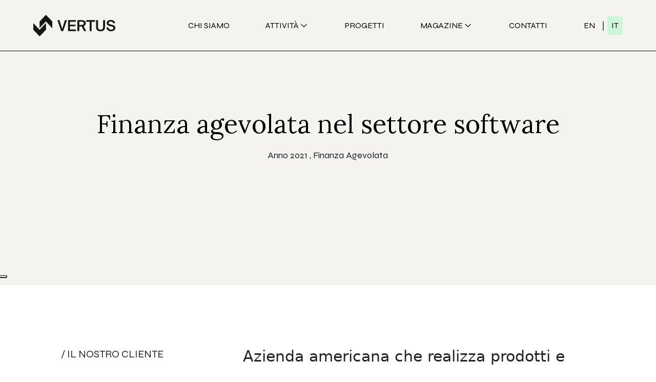

--- FILE ---
content_type: text/html; charset=UTF-8
request_url: https://www.vertus.it/progetto/finanza-agevolata-nel-settore-software
body_size: 9045
content:
<!doctype html>
<html lang="it-IT">

<head>
	<meta charset="UTF-8">
	<meta name="viewport" content="width=device-width, initial-scale=1">
	<link rel="profile" href="https://gmpg.org/xfn/11">

	<!-- Google Tag Manager -->
	<script>
		(function(w, d, s, l, i) {
			w[l] = w[l] || [];
			w[l].push({
				'gtm.start': new Date().getTime(),
				event: 'gtm.js'
			});
			var f = d.getElementsByTagName(s)[0],
				j = d.createElement(s),
				dl = l != 'dataLayer' ? '&l=' + l : '';
			j.async = true;
			j.src =
				'https://www.googletagmanager.com/gtm.js?id=' + i + dl;
			f.parentNode.insertBefore(j, f);
		})(window, document, 'script', 'dataLayer', 'GTM-PRVM4Q6');
	</script>
	<!-- End Google Tag Manager -->

		<link rel="apple-touch-icon" sizes="180x180" href="https://www.vertus.it/wp-content/themes/vertus-theme/favicon/apple-touch-icon.png">
	<link rel="icon" type="image/png" sizes="32x32" href="https://www.vertus.it/wp-content/themes/vertus-theme/favicon/favicon-32x32.png">
	<link rel="icon" type="image/png" sizes="16x16" href="https://www.vertus.it/wp-content/themes/vertus-theme/favicon/favicon-16x16.png">
	<link rel="manifest" href="https://www.vertus.it/wp-content/themes/vertus-theme/favicon/site.webmanifest">
	<link rel="mask-icon" href="https://www.vertus.it/wp-content/themes/vertus-theme/favicon/safari-pinned-tab.svg" color="#767676">
	<link rel="shortcut icon" href="https://www.vertus.it/wp-content/themes/vertus-theme/favicon/favicon.ico">
	<meta name="msapplication-TileColor" content="#ffffff">
	<meta name="msapplication-config" content="https://www.vertus.it/wp-content/themes/vertus-theme/favicon/browserconfig.xml">
	<meta name="theme-color" content="#ffffff">

			<!-- <script type="text/javascript">
			var _iub = _iub || [];
			_iub.csConfiguration = {
				"askConsentAtCookiePolicyUpdate": true,
				"cookiePolicyInOtherWindow": true,
				"floatingPreferencesButtonDisplay": "anchored-center-left",
				"perPurposeConsent": true,
				"preferenceCookie": {
					"expireAfter": 180
				},
				"purposes": "1,2,4,3",
				"siteId": 2969068,
				"whitelabel": false,
				"cookiePolicyId": 15393270,
				"lang": "it",
				"cookiePolicyUrl": "https://www.vertus.it/cookie-policy",
				"banner": {
					"acceptButtonDisplay": true,
					"closeButtonDisplay": false,
					"customizeButtonDisplay": true,
					"explicitWithdrawal": true,
					"fontSizeBody": "12px",
					"listPurposes": true,
					"position": "float-bottom-left",
					"rejectButtonDisplay": true
				},
				"callback": {
					onPreferenceExpressedOrNotNeeded: function(preference) {
						dataLayer.push({
							iubenda_ccpa_opted_out: _iub.cs.api.isCcpaOptedOut()
						});
						if (!preference) {
							dataLayer.push({
								event: "iubenda_preference_not_needed"
							});
						} else {
							if (preference.consent === true) {
								dataLayer.push({
									event: "iubenda_consent_given"
								});
							} else if (preference.consent === false) {
								dataLayer.push({
									event: "iubenda_consent_rejected"
								});
							} else if (preference.purposes) {
								for (var purposeId in preference.purposes) {
									if (preference.purposes[purposeId]) {
										dataLayer.push({
											event: "iubenda_consent_given_purpose_" + purposeId
										});
									}
								}
							}
						}
					}
				}
			};
		</script>
		<script type="text/javascript" src="//cdn.iubenda.com/cs/iubenda_cs.js" charset="UTF-8" async></script> -->
			<!-- <script type="text/javascript">
			var _iub = _iub || [];
			_iub.csConfiguration = {
				"askConsentAtCookiePolicyUpdate": true,
				"cookiePolicyInOtherWindow": true,
				"floatingPreferencesButtonDisplay": "anchored-center-left",
				"perPurposeConsent": true,
				"preferenceCookie": {
					"expireAfter": 180
				},
				"purposes": "1,2,4,3",
				"siteId": 2969068,
				"whitelabel": false,
				"cookiePolicyId": 20622323,
				"lang": "en-GB",
				"cookiePolicyUrl": "https://www.vertus.it/en/cookie-policy",
				"banner": {
					"acceptButtonDisplay": true,
					"closeButtonDisplay": false,
					"customizeButtonDisplay": true,
					"explicitWithdrawal": true,
					"fontSizeBody": "12px",
					"listPurposes": true,
					"position": "float-bottom-left",
					"rejectButtonDisplay": true
				},
				"callback": {
					onPreferenceExpressedOrNotNeeded: function(preference) {
						dataLayer.push({
							iubenda_ccpa_opted_out: _iub.cs.api.isCcpaOptedOut()
						});
						if (!preference) {
							dataLayer.push({
								event: "iubenda_preference_not_needed"
							});
						} else {
							if (preference.consent === true) {
								dataLayer.push({
									event: "iubenda_consent_given"
								});
							} else if (preference.consent === false) {
								dataLayer.push({
									event: "iubenda_consent_rejected"
								});
							} else if (preference.purposes) {
								for (var purposeId in preference.purposes) {
									if (preference.purposes[purposeId]) {
										dataLayer.push({
											event: "iubenda_consent_given_purpose_" + purposeId
										});
									}
								}
							}
						}
					}
				}
			};
		</script>
		<script type="text/javascript" src="//cdn.iubenda.com/cs/iubenda_cs.js" charset="UTF-8" async></script> -->
	
	<meta name='robots' content='index, follow, max-image-preview:large, max-snippet:-1, max-video-preview:-1' />
<link rel="alternate" hreflang="en" href="https://www.vertus.it/en/progetto/debt-grants-in-the-software-sector" />
<link rel="alternate" hreflang="it" href="https://www.vertus.it/progetto/finanza-agevolata-nel-settore-software" />
<link rel="alternate" hreflang="x-default" href="https://www.vertus.it/progetto/finanza-agevolata-nel-settore-software" />

	<!-- This site is optimized with the Yoast SEO plugin v19.4 - https://yoast.com/wordpress/plugins/seo/ -->
	<title>Finanza agevolata nel settore software | Vertus</title>
	<link rel="canonical" href="https://www.vertus.it/caso_studio/finanza-agevolata-nel-settore-software" />
	<meta property="og:locale" content="it_IT" />
	<meta property="og:type" content="article" />
	<meta property="og:url" content="https://www.vertus.it/caso_studio/finanza-agevolata-nel-settore-software" />
	<meta property="og:site_name" content="Vertus" />
	<meta property="article:modified_time" content="2022-07-12T13:00:18+00:00" />
	<meta property="og:image" content="https://www.vertus.it/wp-content/uploads/2022/06/Casi-Studio-Finanza-Agevolata_Sensoria-foto.png" />
	<meta property="og:image:width" content="1200" />
	<meta property="og:image:height" content="700" />
	<meta property="og:image:type" content="image/png" />
	<meta name="twitter:card" content="summary_large_image" />
	<script type="application/ld+json" class="yoast-schema-graph">{"@context":"https://schema.org","@graph":[{"@type":"Organization","@id":"https://www.vertus.it/#organization","name":"VERTUS Srl","url":"https://www.vertus.it/","sameAs":["https://www.linkedin.com/company/vertus-s.r.l./"],"logo":{"@type":"ImageObject","inLanguage":"it-IT","@id":"https://www.vertus.it/#/schema/logo/image/","url":"https://www.vertus.it/wp-content/uploads/2022/07/vertus-logo.jpg","contentUrl":"https://www.vertus.it/wp-content/uploads/2022/07/vertus-logo.jpg","width":401,"height":141,"caption":"VERTUS Srl"},"image":{"@id":"https://www.vertus.it/#/schema/logo/image/"}},{"@type":"WebSite","@id":"https://www.vertus.it/#website","url":"https://www.vertus.it/","name":"Vertus","description":"Un nuovo sito targato WordPress","publisher":{"@id":"https://www.vertus.it/#organization"},"potentialAction":[{"@type":"SearchAction","target":{"@type":"EntryPoint","urlTemplate":"https://www.vertus.it/?s={search_term_string}"},"query-input":"required name=search_term_string"}],"inLanguage":"it-IT"},{"@type":"ImageObject","inLanguage":"it-IT","@id":"https://www.vertus.it/caso_studio/finanza-agevolata-nel-settore-software#primaryimage","url":"https://www.vertus.it/wp-content/uploads/2022/06/Casi-Studio-Finanza-Agevolata_Sensoria-foto.png","contentUrl":"https://www.vertus.it/wp-content/uploads/2022/06/Casi-Studio-Finanza-Agevolata_Sensoria-foto.png","width":1200,"height":700},{"@type":"WebPage","@id":"https://www.vertus.it/caso_studio/finanza-agevolata-nel-settore-software","url":"https://www.vertus.it/caso_studio/finanza-agevolata-nel-settore-software","name":"","isPartOf":{"@id":"https://www.vertus.it/#website"},"primaryImageOfPage":{"@id":"https://www.vertus.it/caso_studio/finanza-agevolata-nel-settore-software#primaryimage"},"image":{"@id":"https://www.vertus.it/caso_studio/finanza-agevolata-nel-settore-software#primaryimage"},"thumbnailUrl":"https://www.vertus.it/wp-content/uploads/2022/06/Casi-Studio-Finanza-Agevolata_Sensoria-foto.png","datePublished":"2021-05-12T12:27:00+00:00","dateModified":"2022-07-12T13:00:18+00:00","breadcrumb":{"@id":"https://www.vertus.it/caso_studio/finanza-agevolata-nel-settore-software#breadcrumb"},"inLanguage":"it-IT","potentialAction":[{"@type":"ReadAction","target":["https://www.vertus.it/caso_studio/finanza-agevolata-nel-settore-software"]}]},{"@type":"BreadcrumbList","@id":"https://www.vertus.it/caso_studio/finanza-agevolata-nel-settore-software#breadcrumb","itemListElement":[{"@type":"ListItem","position":1,"name":"Home","item":"https://www.vertus.it/"},{"@type":"ListItem","position":2,"name":"Finanza agevolata nel settore software"}]}]}</script>
	<!-- / Yoast SEO plugin. -->


<link rel='dns-prefetch' href='//cdn.iubenda.com' />
<link rel='dns-prefetch' href='//cdn.jsdelivr.net' />
<link rel='dns-prefetch' href='//cdnjs.cloudflare.com' />
<link rel='dns-prefetch' href='//s.w.org' />
<link rel="alternate" type="application/rss+xml" title="Vertus &raquo; Feed" href="https://www.vertus.it/feed" />
<link rel="alternate" type="application/rss+xml" title="Vertus &raquo; Feed dei commenti" href="https://www.vertus.it/comments/feed" />
<script>
window._wpemojiSettings = {"baseUrl":"https:\/\/s.w.org\/images\/core\/emoji\/13.1.0\/72x72\/","ext":".png","svgUrl":"https:\/\/s.w.org\/images\/core\/emoji\/13.1.0\/svg\/","svgExt":".svg","source":{"concatemoji":"https:\/\/www.vertus.it\/wp-includes\/js\/wp-emoji-release.min.js?ver=5.9.12"}};
/*! This file is auto-generated */
!function(e,a,t){var n,r,o,i=a.createElement("canvas"),p=i.getContext&&i.getContext("2d");function s(e,t){var a=String.fromCharCode;p.clearRect(0,0,i.width,i.height),p.fillText(a.apply(this,e),0,0);e=i.toDataURL();return p.clearRect(0,0,i.width,i.height),p.fillText(a.apply(this,t),0,0),e===i.toDataURL()}function c(e){var t=a.createElement("script");t.src=e,t.defer=t.type="text/javascript",a.getElementsByTagName("head")[0].appendChild(t)}for(o=Array("flag","emoji"),t.supports={everything:!0,everythingExceptFlag:!0},r=0;r<o.length;r++)t.supports[o[r]]=function(e){if(!p||!p.fillText)return!1;switch(p.textBaseline="top",p.font="600 32px Arial",e){case"flag":return s([127987,65039,8205,9895,65039],[127987,65039,8203,9895,65039])?!1:!s([55356,56826,55356,56819],[55356,56826,8203,55356,56819])&&!s([55356,57332,56128,56423,56128,56418,56128,56421,56128,56430,56128,56423,56128,56447],[55356,57332,8203,56128,56423,8203,56128,56418,8203,56128,56421,8203,56128,56430,8203,56128,56423,8203,56128,56447]);case"emoji":return!s([10084,65039,8205,55357,56613],[10084,65039,8203,55357,56613])}return!1}(o[r]),t.supports.everything=t.supports.everything&&t.supports[o[r]],"flag"!==o[r]&&(t.supports.everythingExceptFlag=t.supports.everythingExceptFlag&&t.supports[o[r]]);t.supports.everythingExceptFlag=t.supports.everythingExceptFlag&&!t.supports.flag,t.DOMReady=!1,t.readyCallback=function(){t.DOMReady=!0},t.supports.everything||(n=function(){t.readyCallback()},a.addEventListener?(a.addEventListener("DOMContentLoaded",n,!1),e.addEventListener("load",n,!1)):(e.attachEvent("onload",n),a.attachEvent("onreadystatechange",function(){"complete"===a.readyState&&t.readyCallback()})),(n=t.source||{}).concatemoji?c(n.concatemoji):n.wpemoji&&n.twemoji&&(c(n.twemoji),c(n.wpemoji)))}(window,document,window._wpemojiSettings);
</script>
<style>
img.wp-smiley,
img.emoji {
	display: inline !important;
	border: none !important;
	box-shadow: none !important;
	height: 1em !important;
	width: 1em !important;
	margin: 0 0.07em !important;
	vertical-align: -0.1em !important;
	background: none !important;
	padding: 0 !important;
}
</style>
	<link rel='stylesheet' id='wp-block-library-css'  href='https://www.vertus.it/wp-includes/css/dist/block-library/style.min.css?ver=5.9.12' media='all' />
<style id='global-styles-inline-css'>
body{--wp--preset--color--black: #000000;--wp--preset--color--cyan-bluish-gray: #abb8c3;--wp--preset--color--white: #ffffff;--wp--preset--color--pale-pink: #f78da7;--wp--preset--color--vivid-red: #cf2e2e;--wp--preset--color--luminous-vivid-orange: #ff6900;--wp--preset--color--luminous-vivid-amber: #fcb900;--wp--preset--color--light-green-cyan: #7bdcb5;--wp--preset--color--vivid-green-cyan: #00d084;--wp--preset--color--pale-cyan-blue: #8ed1fc;--wp--preset--color--vivid-cyan-blue: #0693e3;--wp--preset--color--vivid-purple: #9b51e0;--wp--preset--gradient--vivid-cyan-blue-to-vivid-purple: linear-gradient(135deg,rgba(6,147,227,1) 0%,rgb(155,81,224) 100%);--wp--preset--gradient--light-green-cyan-to-vivid-green-cyan: linear-gradient(135deg,rgb(122,220,180) 0%,rgb(0,208,130) 100%);--wp--preset--gradient--luminous-vivid-amber-to-luminous-vivid-orange: linear-gradient(135deg,rgba(252,185,0,1) 0%,rgba(255,105,0,1) 100%);--wp--preset--gradient--luminous-vivid-orange-to-vivid-red: linear-gradient(135deg,rgba(255,105,0,1) 0%,rgb(207,46,46) 100%);--wp--preset--gradient--very-light-gray-to-cyan-bluish-gray: linear-gradient(135deg,rgb(238,238,238) 0%,rgb(169,184,195) 100%);--wp--preset--gradient--cool-to-warm-spectrum: linear-gradient(135deg,rgb(74,234,220) 0%,rgb(151,120,209) 20%,rgb(207,42,186) 40%,rgb(238,44,130) 60%,rgb(251,105,98) 80%,rgb(254,248,76) 100%);--wp--preset--gradient--blush-light-purple: linear-gradient(135deg,rgb(255,206,236) 0%,rgb(152,150,240) 100%);--wp--preset--gradient--blush-bordeaux: linear-gradient(135deg,rgb(254,205,165) 0%,rgb(254,45,45) 50%,rgb(107,0,62) 100%);--wp--preset--gradient--luminous-dusk: linear-gradient(135deg,rgb(255,203,112) 0%,rgb(199,81,192) 50%,rgb(65,88,208) 100%);--wp--preset--gradient--pale-ocean: linear-gradient(135deg,rgb(255,245,203) 0%,rgb(182,227,212) 50%,rgb(51,167,181) 100%);--wp--preset--gradient--electric-grass: linear-gradient(135deg,rgb(202,248,128) 0%,rgb(113,206,126) 100%);--wp--preset--gradient--midnight: linear-gradient(135deg,rgb(2,3,129) 0%,rgb(40,116,252) 100%);--wp--preset--duotone--dark-grayscale: url('#wp-duotone-dark-grayscale');--wp--preset--duotone--grayscale: url('#wp-duotone-grayscale');--wp--preset--duotone--purple-yellow: url('#wp-duotone-purple-yellow');--wp--preset--duotone--blue-red: url('#wp-duotone-blue-red');--wp--preset--duotone--midnight: url('#wp-duotone-midnight');--wp--preset--duotone--magenta-yellow: url('#wp-duotone-magenta-yellow');--wp--preset--duotone--purple-green: url('#wp-duotone-purple-green');--wp--preset--duotone--blue-orange: url('#wp-duotone-blue-orange');--wp--preset--font-size--small: 13px;--wp--preset--font-size--medium: 20px;--wp--preset--font-size--large: 36px;--wp--preset--font-size--x-large: 42px;}.has-black-color{color: var(--wp--preset--color--black) !important;}.has-cyan-bluish-gray-color{color: var(--wp--preset--color--cyan-bluish-gray) !important;}.has-white-color{color: var(--wp--preset--color--white) !important;}.has-pale-pink-color{color: var(--wp--preset--color--pale-pink) !important;}.has-vivid-red-color{color: var(--wp--preset--color--vivid-red) !important;}.has-luminous-vivid-orange-color{color: var(--wp--preset--color--luminous-vivid-orange) !important;}.has-luminous-vivid-amber-color{color: var(--wp--preset--color--luminous-vivid-amber) !important;}.has-light-green-cyan-color{color: var(--wp--preset--color--light-green-cyan) !important;}.has-vivid-green-cyan-color{color: var(--wp--preset--color--vivid-green-cyan) !important;}.has-pale-cyan-blue-color{color: var(--wp--preset--color--pale-cyan-blue) !important;}.has-vivid-cyan-blue-color{color: var(--wp--preset--color--vivid-cyan-blue) !important;}.has-vivid-purple-color{color: var(--wp--preset--color--vivid-purple) !important;}.has-black-background-color{background-color: var(--wp--preset--color--black) !important;}.has-cyan-bluish-gray-background-color{background-color: var(--wp--preset--color--cyan-bluish-gray) !important;}.has-white-background-color{background-color: var(--wp--preset--color--white) !important;}.has-pale-pink-background-color{background-color: var(--wp--preset--color--pale-pink) !important;}.has-vivid-red-background-color{background-color: var(--wp--preset--color--vivid-red) !important;}.has-luminous-vivid-orange-background-color{background-color: var(--wp--preset--color--luminous-vivid-orange) !important;}.has-luminous-vivid-amber-background-color{background-color: var(--wp--preset--color--luminous-vivid-amber) !important;}.has-light-green-cyan-background-color{background-color: var(--wp--preset--color--light-green-cyan) !important;}.has-vivid-green-cyan-background-color{background-color: var(--wp--preset--color--vivid-green-cyan) !important;}.has-pale-cyan-blue-background-color{background-color: var(--wp--preset--color--pale-cyan-blue) !important;}.has-vivid-cyan-blue-background-color{background-color: var(--wp--preset--color--vivid-cyan-blue) !important;}.has-vivid-purple-background-color{background-color: var(--wp--preset--color--vivid-purple) !important;}.has-black-border-color{border-color: var(--wp--preset--color--black) !important;}.has-cyan-bluish-gray-border-color{border-color: var(--wp--preset--color--cyan-bluish-gray) !important;}.has-white-border-color{border-color: var(--wp--preset--color--white) !important;}.has-pale-pink-border-color{border-color: var(--wp--preset--color--pale-pink) !important;}.has-vivid-red-border-color{border-color: var(--wp--preset--color--vivid-red) !important;}.has-luminous-vivid-orange-border-color{border-color: var(--wp--preset--color--luminous-vivid-orange) !important;}.has-luminous-vivid-amber-border-color{border-color: var(--wp--preset--color--luminous-vivid-amber) !important;}.has-light-green-cyan-border-color{border-color: var(--wp--preset--color--light-green-cyan) !important;}.has-vivid-green-cyan-border-color{border-color: var(--wp--preset--color--vivid-green-cyan) !important;}.has-pale-cyan-blue-border-color{border-color: var(--wp--preset--color--pale-cyan-blue) !important;}.has-vivid-cyan-blue-border-color{border-color: var(--wp--preset--color--vivid-cyan-blue) !important;}.has-vivid-purple-border-color{border-color: var(--wp--preset--color--vivid-purple) !important;}.has-vivid-cyan-blue-to-vivid-purple-gradient-background{background: var(--wp--preset--gradient--vivid-cyan-blue-to-vivid-purple) !important;}.has-light-green-cyan-to-vivid-green-cyan-gradient-background{background: var(--wp--preset--gradient--light-green-cyan-to-vivid-green-cyan) !important;}.has-luminous-vivid-amber-to-luminous-vivid-orange-gradient-background{background: var(--wp--preset--gradient--luminous-vivid-amber-to-luminous-vivid-orange) !important;}.has-luminous-vivid-orange-to-vivid-red-gradient-background{background: var(--wp--preset--gradient--luminous-vivid-orange-to-vivid-red) !important;}.has-very-light-gray-to-cyan-bluish-gray-gradient-background{background: var(--wp--preset--gradient--very-light-gray-to-cyan-bluish-gray) !important;}.has-cool-to-warm-spectrum-gradient-background{background: var(--wp--preset--gradient--cool-to-warm-spectrum) !important;}.has-blush-light-purple-gradient-background{background: var(--wp--preset--gradient--blush-light-purple) !important;}.has-blush-bordeaux-gradient-background{background: var(--wp--preset--gradient--blush-bordeaux) !important;}.has-luminous-dusk-gradient-background{background: var(--wp--preset--gradient--luminous-dusk) !important;}.has-pale-ocean-gradient-background{background: var(--wp--preset--gradient--pale-ocean) !important;}.has-electric-grass-gradient-background{background: var(--wp--preset--gradient--electric-grass) !important;}.has-midnight-gradient-background{background: var(--wp--preset--gradient--midnight) !important;}.has-small-font-size{font-size: var(--wp--preset--font-size--small) !important;}.has-medium-font-size{font-size: var(--wp--preset--font-size--medium) !important;}.has-large-font-size{font-size: var(--wp--preset--font-size--large) !important;}.has-x-large-font-size{font-size: var(--wp--preset--font-size--x-large) !important;}
</style>
<link rel='stylesheet' id='boostrap-css-css'  href='https://cdn.jsdelivr.net/npm/bootstrap@5.2.0-beta1/dist/css/bootstrap.min.css?ver=5.2.0' media='all' />
<link rel='stylesheet' id='slick-slider-css-css'  href='//cdn.jsdelivr.net/npm/slick-carousel@1.8.1/slick/slick.css?ver=1.8.1' media='all' />
<link rel='stylesheet' id='main-css-css'  href='https://www.vertus.it/wp-content/themes/vertus-theme/css/main-style.min.css?ver=1659371221' media='all' />

<script  type="text/javascript" class=" _iub_cs_skip" id='iubenda-head-inline-scripts-0'>
			var _iub = _iub || [];
			_iub.csConfiguration = {
				"askConsentAtCookiePolicyUpdate": true,
				"cookiePolicyInOtherWindow": true,
				"floatingPreferencesButtonDisplay": "anchored-center-left",
				"perPurposeConsent": true,
				"preferenceCookie": {
					"expireAfter": 180
				},
				"purposes": "1,2,4,3",
				"siteId": 2969068,
				"whitelabel": false,
				"cookiePolicyId": 15393270,
				"lang": "it",
				"cookiePolicyUrl": "https://www.vertus.it/cookie-policy",
				"banner": {
					"acceptButtonDisplay": true,
					"closeButtonDisplay": false,
					"customizeButtonDisplay": true,
					"explicitWithdrawal": true,
					"fontSizeBody": "12px",
					"listPurposes": true,
					"position": "float-bottom-left",
					"rejectButtonDisplay": true
				},
				"callback": {
					onPreferenceExpressedOrNotNeeded: function(preference) {
						dataLayer.push({
							iubenda_ccpa_opted_out: _iub.cs.api.isCcpaOptedOut()
						});
						if (!preference) {
							dataLayer.push({
								event: "iubenda_preference_not_needed"
							});
						} else {
							if (preference.consent === true) {
								dataLayer.push({
									event: "iubenda_consent_given"
								});
							} else if (preference.consent === false) {
								dataLayer.push({
									event: "iubenda_consent_rejected"
								});
							} else if (preference.purposes) {
								for (var purposeId in preference.purposes) {
									if (preference.purposes[purposeId]) {
										dataLayer.push({
											event: "iubenda_consent_given_purpose_" + purposeId
										});
									}
								}
							}
						}
					}
				}
			};
		
</script>
<script  type="text/javascript" charset="UTF-8" async="" class=" _iub_cs_skip" src='//cdn.iubenda.com/cs/iubenda_cs.js?ver=3.12.4' id='iubenda-head-scripts-0-js'></script>
<script src='https://www.vertus.it/wp-includes/js/jquery/jquery.min.js?ver=3.6.0' id='jquery-core-js'></script>
<script src='https://www.vertus.it/wp-includes/js/jquery/jquery-migrate.min.js?ver=3.3.2' id='jquery-migrate-js'></script>
<script id='wpml-cookie-js-extra'>
var wpml_cookies = {"wp-wpml_current_language":{"value":"it","expires":1,"path":"\/"}};
var wpml_cookies = {"wp-wpml_current_language":{"value":"it","expires":1,"path":"\/"}};
</script>
<script src='https://www.vertus.it/wp-content/plugins/sitepress-multilingual-cms/res/js/cookies/language-cookie.js?ver=4.5.8' id='wpml-cookie-js'></script>
<link rel="https://api.w.org/" href="https://www.vertus.it/wp-json/" /><link rel="alternate" type="application/json" href="https://www.vertus.it/wp-json/wp/v2/progetto/5071" /><link rel="EditURI" type="application/rsd+xml" title="RSD" href="https://www.vertus.it/xmlrpc.php?rsd" />
<link rel="wlwmanifest" type="application/wlwmanifest+xml" href="https://www.vertus.it/wp-includes/wlwmanifest.xml" /> 
<meta name="generator" content="WordPress 5.9.12" />
<link rel='shortlink' href='https://www.vertus.it/?p=5071' />
<link rel="alternate" type="application/json+oembed" href="https://www.vertus.it/wp-json/oembed/1.0/embed?url=https%3A%2F%2Fwww.vertus.it%2Fprogetto%2Ffinanza-agevolata-nel-settore-software" />
<link rel="alternate" type="text/xml+oembed" href="https://www.vertus.it/wp-json/oembed/1.0/embed?url=https%3A%2F%2Fwww.vertus.it%2Fprogetto%2Ffinanza-agevolata-nel-settore-software&#038;format=xml" />
<meta name="generator" content="WPML ver:4.5.8 stt:1,27;" />
</head>

<body class="progetto-template-default single single-progetto postid-5071">
	<!-- Google Tag Manager (noscript) -->
	<noscript><iframe src="https://www.googletagmanager.com/ns.html?id=GTM-PRVM4Q6" height="0" width="0" style="display:none;visibility:hidden"></iframe></noscript>
	<!-- End Google Tag Manager (noscript) -->
	<svg xmlns="http://www.w3.org/2000/svg" viewBox="0 0 0 0" width="0" height="0" focusable="false" role="none" style="visibility: hidden; position: absolute; left: -9999px; overflow: hidden;" ><defs><filter id="wp-duotone-dark-grayscale"><feColorMatrix color-interpolation-filters="sRGB" type="matrix" values=" .299 .587 .114 0 0 .299 .587 .114 0 0 .299 .587 .114 0 0 .299 .587 .114 0 0 " /><feComponentTransfer color-interpolation-filters="sRGB" ><feFuncR type="table" tableValues="0 0.49803921568627" /><feFuncG type="table" tableValues="0 0.49803921568627" /><feFuncB type="table" tableValues="0 0.49803921568627" /><feFuncA type="table" tableValues="1 1" /></feComponentTransfer><feComposite in2="SourceGraphic" operator="in" /></filter></defs></svg><svg xmlns="http://www.w3.org/2000/svg" viewBox="0 0 0 0" width="0" height="0" focusable="false" role="none" style="visibility: hidden; position: absolute; left: -9999px; overflow: hidden;" ><defs><filter id="wp-duotone-grayscale"><feColorMatrix color-interpolation-filters="sRGB" type="matrix" values=" .299 .587 .114 0 0 .299 .587 .114 0 0 .299 .587 .114 0 0 .299 .587 .114 0 0 " /><feComponentTransfer color-interpolation-filters="sRGB" ><feFuncR type="table" tableValues="0 1" /><feFuncG type="table" tableValues="0 1" /><feFuncB type="table" tableValues="0 1" /><feFuncA type="table" tableValues="1 1" /></feComponentTransfer><feComposite in2="SourceGraphic" operator="in" /></filter></defs></svg><svg xmlns="http://www.w3.org/2000/svg" viewBox="0 0 0 0" width="0" height="0" focusable="false" role="none" style="visibility: hidden; position: absolute; left: -9999px; overflow: hidden;" ><defs><filter id="wp-duotone-purple-yellow"><feColorMatrix color-interpolation-filters="sRGB" type="matrix" values=" .299 .587 .114 0 0 .299 .587 .114 0 0 .299 .587 .114 0 0 .299 .587 .114 0 0 " /><feComponentTransfer color-interpolation-filters="sRGB" ><feFuncR type="table" tableValues="0.54901960784314 0.98823529411765" /><feFuncG type="table" tableValues="0 1" /><feFuncB type="table" tableValues="0.71764705882353 0.25490196078431" /><feFuncA type="table" tableValues="1 1" /></feComponentTransfer><feComposite in2="SourceGraphic" operator="in" /></filter></defs></svg><svg xmlns="http://www.w3.org/2000/svg" viewBox="0 0 0 0" width="0" height="0" focusable="false" role="none" style="visibility: hidden; position: absolute; left: -9999px; overflow: hidden;" ><defs><filter id="wp-duotone-blue-red"><feColorMatrix color-interpolation-filters="sRGB" type="matrix" values=" .299 .587 .114 0 0 .299 .587 .114 0 0 .299 .587 .114 0 0 .299 .587 .114 0 0 " /><feComponentTransfer color-interpolation-filters="sRGB" ><feFuncR type="table" tableValues="0 1" /><feFuncG type="table" tableValues="0 0.27843137254902" /><feFuncB type="table" tableValues="0.5921568627451 0.27843137254902" /><feFuncA type="table" tableValues="1 1" /></feComponentTransfer><feComposite in2="SourceGraphic" operator="in" /></filter></defs></svg><svg xmlns="http://www.w3.org/2000/svg" viewBox="0 0 0 0" width="0" height="0" focusable="false" role="none" style="visibility: hidden; position: absolute; left: -9999px; overflow: hidden;" ><defs><filter id="wp-duotone-midnight"><feColorMatrix color-interpolation-filters="sRGB" type="matrix" values=" .299 .587 .114 0 0 .299 .587 .114 0 0 .299 .587 .114 0 0 .299 .587 .114 0 0 " /><feComponentTransfer color-interpolation-filters="sRGB" ><feFuncR type="table" tableValues="0 0" /><feFuncG type="table" tableValues="0 0.64705882352941" /><feFuncB type="table" tableValues="0 1" /><feFuncA type="table" tableValues="1 1" /></feComponentTransfer><feComposite in2="SourceGraphic" operator="in" /></filter></defs></svg><svg xmlns="http://www.w3.org/2000/svg" viewBox="0 0 0 0" width="0" height="0" focusable="false" role="none" style="visibility: hidden; position: absolute; left: -9999px; overflow: hidden;" ><defs><filter id="wp-duotone-magenta-yellow"><feColorMatrix color-interpolation-filters="sRGB" type="matrix" values=" .299 .587 .114 0 0 .299 .587 .114 0 0 .299 .587 .114 0 0 .299 .587 .114 0 0 " /><feComponentTransfer color-interpolation-filters="sRGB" ><feFuncR type="table" tableValues="0.78039215686275 1" /><feFuncG type="table" tableValues="0 0.94901960784314" /><feFuncB type="table" tableValues="0.35294117647059 0.47058823529412" /><feFuncA type="table" tableValues="1 1" /></feComponentTransfer><feComposite in2="SourceGraphic" operator="in" /></filter></defs></svg><svg xmlns="http://www.w3.org/2000/svg" viewBox="0 0 0 0" width="0" height="0" focusable="false" role="none" style="visibility: hidden; position: absolute; left: -9999px; overflow: hidden;" ><defs><filter id="wp-duotone-purple-green"><feColorMatrix color-interpolation-filters="sRGB" type="matrix" values=" .299 .587 .114 0 0 .299 .587 .114 0 0 .299 .587 .114 0 0 .299 .587 .114 0 0 " /><feComponentTransfer color-interpolation-filters="sRGB" ><feFuncR type="table" tableValues="0.65098039215686 0.40392156862745" /><feFuncG type="table" tableValues="0 1" /><feFuncB type="table" tableValues="0.44705882352941 0.4" /><feFuncA type="table" tableValues="1 1" /></feComponentTransfer><feComposite in2="SourceGraphic" operator="in" /></filter></defs></svg><svg xmlns="http://www.w3.org/2000/svg" viewBox="0 0 0 0" width="0" height="0" focusable="false" role="none" style="visibility: hidden; position: absolute; left: -9999px; overflow: hidden;" ><defs><filter id="wp-duotone-blue-orange"><feColorMatrix color-interpolation-filters="sRGB" type="matrix" values=" .299 .587 .114 0 0 .299 .587 .114 0 0 .299 .587 .114 0 0 .299 .587 .114 0 0 " /><feComponentTransfer color-interpolation-filters="sRGB" ><feFuncR type="table" tableValues="0.098039215686275 1" /><feFuncG type="table" tableValues="0 0.66274509803922" /><feFuncB type="table" tableValues="0.84705882352941 0.41960784313725" /><feFuncA type="table" tableValues="1 1" /></feComponentTransfer><feComposite in2="SourceGraphic" operator="in" /></filter></defs></svg>	<div id="page" class="site">
		<header id="masthead" class="site-header container-fluid">
			<div class="row justify-content-center h-100 align-items-center">
				<div class="col-12 col-xl-11">
					<div class="row align-items-center justify-content-between h-100">
						<div class="col-7 col-xl-2 align-self-center">
							<a href="https://www.vertus.it" aria-label="Vertus">
								<img style="width:160px" src="https://www.vertus.it/wp-content/themes/vertus-theme/media/homepage/vertus-logo.svg" alt="Vertus Logo">
							</a>
						</div>
						<nav class="main-nav navbar navbar-expand-lg d-lg-block d-none col-9 col-xxl-7 ms-auto">
							<div class="container-fluid">
								<div class="collapse navbar-collapse" id="navbarSupportedContent">
									<ul class="navbar-nav me-auto mb-2 mb-lg-0 w-100 justify-content-between">
										<li class="nav-item">
											<a class="nav-link " aria-current="page" href="https://www.vertus.it/chi-siamo">
																									CHI SIAMO
																							</a>
										</li>
										<li class="nav-item dropdown">
											<a class="nav-link dropdown-toggle " href="#" id="attivita-d" role="button" data-bs-toggle="dropdown" aria-expanded="false">
																									ATTIVITÀ
																								<img class="drop-icon" src="https://www.vertus.it/wp-content/themes/vertus-theme/media/homepage/arrow-down.svg" alt="">
											</a>
											<ul class="dropdown-menu" aria-labelledby="attivita-d">
												<li class=""><a class="dropdown-item" href="https://www.vertus.it/reindustrializzazione">
																													Reindustrializzazione
																											</a></li>
												<li class=""><a class="dropdown-item" href="https://www.vertus.it/consulenza-operativa">
																													Consulenza Operativa
																											</a></li>
												<li class=""><a class="dropdown-item" href="https://www.vertus.it/hr-solutions">HR Solutions</a></li>
												<li class=""><a class="dropdown-item" href="https://www.vertus.it/finanza-agevolata">
																													Finanza Agevolata
																											</a></li>
											</ul>
										</li>
										<li class="nav-item">
											<a class="nav-link " aria-current="page" href="https://www.vertus.it/progetti">
																									PROGETTI
																							</a>
										</li>

																					<li class="nav-item dropdown">
												<a class="nav-link  dropdown-toggle" href="#" id="magazine-d" role="button" data-bs-toggle="dropdown" aria-expanded="false">MAGAZINE <img class="drop-icon" src="https://www.vertus.it/wp-content/themes/vertus-theme/media/homepage/arrow-down.svg" alt=""></a>
												<ul class="dropdown-menu" aria-labelledby="magazine-d">
													<li class=""><a class="dropdown-item" href="https://www.vertus.it/notizie">Notizie</a></li>
													<li class=""><a class="dropdown-item" href="https://www.vertus.it/rassegna-stampa">Rassegna stampa</a></li>
												</ul>
											</li>
										
										<li class="nav-item ">
											<a class="nav-link" aria-current="page" href="https://www.vertus.it/contatti">
																									CONTATTI
																							</a>
										</li>
										<li class="nav-item d-flex align-items-center">
																							<a class="lang-link " href="https://www.vertus.it/en/progetto/debt-grants-in-the-software-sector">EN</a>
												<span style="padding:5px;"> | </span> 																							<a class="lang-link active" href="https://www.vertus.it/progetto/finanza-agevolata-nel-settore-software">IT</a>
																																		</p>
										</li>
									</ul>
								</div>
							</div>
						</nav>
						<nav class="nav-mobile d-lg-none d-flex col-5 flex-direction-column justify-content-end align-items-center">
							<img style="width:30px;" id="ham-btn" src="https://www.vertus.it/wp-content/themes/vertus-theme/media/homepage/ham-btn.png" alt="">
							<img style="width:30px;" id="ham-btn-close" src="https://www.vertus.it/wp-content/themes/vertus-theme/media/homepage/ham-x.svg" alt="">
							<div class="hamburger-menu-list">
								<div class="container-fluid h-100">
									<div class="row justify-content-center h-100">
										<div class="col-12">
											<div class="row h-100 align-items-center">
												<div class="col-12">
													<ul class="navbar-nav justify-content-center align-items-center text-center">
														<li class="nav-item">
															<a class="nav-link with-span " aria-current="page" href="https://www.vertus.it/chi-siamo"><span>CHI SIAMO</span></a>
														</li>
														<li class="nav-item with-submenu">
															<a class="nav-link submenu-toggle with-span " href="#" id="attivita" data-submenu="#attivita-submenu">
																<span>ATTIVITÀ</span> <img class="drop-icon" src="https://www.vertus.it/wp-content/themes/vertus-theme/media/homepage/arrow-down.svg" alt="">
															</a>
															<div id="attivita-submenu" class="submenu ">
																<ul>
																	<li><a class="" href="https://www.vertus.it/reindustrializzazione">Reindustrializzazione</a></li>
																	<li><a class="" href="https://www.vertus.it/hr-solutions">HR solutions</a></li>
																	<li><a class="" href="https://www.vertus.it/consulenza-operativa">Consulenza Operativa</a></li>
																	<li><a class="" href="https://www.vertus.it/finanza-agevolata">Finanza Agevolata</a></li>
																</ul>
															</div>
														</li>
														<li class="nav-item">
															<a class="nav-link with-span " aria-current="page" href="https://www.vertus.it/progetti"><span>PROGETTI</span></a>
														</li>
														<li class="nav-item with-submenu">
															<a class="nav-link submenu-toggle with-span " href="#" id="magazine" data-submenu="#magazine-submenu">
																<span>MAGAZINE</span> <img class="drop-icon" src="https://www.vertus.it/wp-content/themes/vertus-theme/media/homepage/arrow-down.svg" alt="">
															</a>
															<div id="magazine-submenu" class="submenu ">
																<ul>
																	<li><a class="" href="https://www.vertus.it/notizie">Notizie</a></li>
																	<li><a class="" href="https://www.vertus.it/rassegna-stampa">Rassegna stampa</a></li>
																</ul>
															</div>
														</li>
														<li class="nav-item">
															<a class="nav-link with-span " aria-current="page" href="https://www.vertus.it/contatti"><span>CONTATTI</span></a>
														</li>
														<li class="nav-item align-self-center d-flex align-items-center">
																															<a class="lang-link " href="https://www.vertus.it/en/progetto/debt-grants-in-the-software-sector">EN</a>
																<span style="padding:5px;"> | </span> 																															<a class="lang-link active" href="https://www.vertus.it/progetto/finanza-agevolata-nel-settore-software">IT</a>
																																														</p>
														</li>
													</ul>
												</div>
											</div>
										</div>
									</div>
								</div>
							</div>
						</nav>
					</div>
				</div>
			</div>
		</header><section class="container-fluid section bg-grey">
    <div class="row justify-content-center">
        <div class="col-12 col-xl-11">
            <div class="row">
                <div class="breadcrumbs col-12">
                    <a href="https://www.vertus.it/progetti">
                                                    PROGETTI
                                            </a> - Finanza agevolata nel settore software</div>
                <div class="single-caso-title col-12 text-center">Finanza agevolata nel settore software</div>
                <div class="col-12 single-caso-anno text-center"> 
                                            Anno
                                        2021 , Finanza Agevolata </div>
            </div>
            <div class="row p-t-120 gx-0">
                            </div>
        </div>
    </div>
</section>
<section class="container-fluid section">
    <div class="row justify-content-center">
        <div class="col-12 col-xl-10">
            <div class="row">
                <div class="col-12 col-lg-4 vertus-subtitle-1">
                                            / IL NOSTRO CLIENTE
                                    </div>
                <div class="col-12 col-lg-8 vertus-subtitle-2 pt-4 pt-lg-0">Azienda americana che realizza prodotti e servizi digitali che, grazie a sensori all'interno di accessori, calzature e indumenti IoT, catturano dati biometrici dal corpo umano per utilizzo in campo sportivo e sanitario.</div>
                <div class="col-12 mission-container p-t-60">
                                            <div class="row gx-lg-0">
                            <div class="col-12 col-lg-4 title-2">
                                Perchè siamo intervenuti                             </div>
                            <div class="col-12 col-lg-8">
                                <p class="par-2">
                                    L’azienda ha richiesto il nostro supporto per costruire una struttura societaria flessibile che permettesse l’ingresso di nuovi soci e di realizzare un significativo programma di investimenti in Italia al fine di avviare la produzione di sensori e un’infrastruttura informatica basata su sistemi di Artificial Intelligence.                                </p>
                            </div>
                        </div>
                                            <div class="row gx-lg-0">
                            <div class="col-12 col-lg-4 title-2">
                                Come siamo intervenuti                             </div>
                            <div class="col-12 col-lg-8">
                                <p class="par-2">
                                    - Confronto con i referenti aziendali per identificare le effettive necessità;<br />
- Verifica dei requisiti di ammissibilità al bando individuato;<br />
- Raccolta della documentazione e delle informazioni necessarie alla stesura del progetto e alla predisposizione dei moduli di domanda (Bando Smart & Start);<br />
- Costituzione di un veicolo ad hoc (Start Up innovativa);<br />
- Invio telematico della domanda e supporto nella gestione degli adempimenti richiesti dall’ente gestore contestualmente alla comunicazione di esito positivo.                                </p>
                            </div>
                        </div>
                                            <div class="row gx-lg-0">
                            <div class="col-12 col-lg-4 title-2">
                                Risultato ottenuto                             </div>
                            <div class="col-12 col-lg-8">
                                <p class="par-2">
                                    La società è stata registrata in Italia come Start Up innovativa e sono stati reperiti fondi agevolati attraverso le misure messe a disposizione da Invitalia per oltre € 1 milione, di cui una buona parte a fondo perduto.                                </p>
                            </div>
                        </div>
                                    </div>
            </div>
            <!-- <div class="col-12 text-center">
                <a class="vertus-btn-1" href="https://www.vertus.it/progetto/consulenza-operativa-nel-settore-automotive" title="Consulenza Operativa nel settore automotive"><img class="m-r-15" src="https://via.placeholder.com/25/0000CC">Caso precedente</a><a class="vertus-btn-1" href="https://www.vertus.it/progetto/consulenza-operativa-nel-settore-dei-pneumatici" title="Consulenza operativa nel settore degli pneumatici">Caso successivo<img class="m-l-15" src="https://via.placeholder.com/25/0000CC"></a>            </div> -->
        </div>
    </div>
</section>
<section class="container-fluid section-bottom">
    <div class="row justify-content-center">
        <div class="col-11 position-relative">
            <div class="row p-b-60 position-relative">
                <hr class="m-b-120">
                <div class="vertus-title-1 p-t-30 p-b-80 col-12 text-center">
                                            Altri progetti
                                    </div>
            </div>
            <div class="row">
                                    <div class="col-12 col-md-6 col-lg-4 news-item-container ">
                        <div class="news-item-list">
                            <img src="https://www.vertus.it/wp-content/uploads/2025/03/Foto-Lear.jpg" alt="">
                            <div class="pad-30">
                                                                    <!-- <div class="inline m-r-15 vertus-btn-1">Reindustrializzazione</div> -->
                                    <div class="cat-name">Reindustrializzazione</div>
                                                                <br>
                                <div class="news-category p-t-30">2025 - in corso                                </div>
                                <div class="caso-title">Reindustrializzazione nel settore automotive</div>
                                <a href="https://www.vertus.it/progetto/reindustrializzazione-nel-settore-automotive" class="vertus-btn-1">
                                                                            Leggi 
                                                                    <img class="svginj" src="https://www.vertus.it/wp-content/themes/vertus-theme/media/homepage/arrow-call-to-action.svg" alt=""></a>
                                <div class="p-t-40 excerpt"></div>
                            </div>
                        </div>
                    </div>
                                    <div class="col-12 col-md-6 col-lg-4 news-item-container ">
                        <div class="news-item-list">
                            <img src="https://www.vertus.it/wp-content/uploads/2025/03/Foto-Barry.jpg" alt="">
                            <div class="pad-30">
                                                                    <!-- <div class="inline m-r-15 vertus-btn-1">Reindustrializzazione</div> -->
                                    <div class="cat-name">Reindustrializzazione</div>
                                                                <br>
                                <div class="news-category p-t-30">2024 - in corso                                </div>
                                <div class="caso-title">Reindustrializzazione nel settore della produzione di cioccolato</div>
                                <a href="https://www.vertus.it/progetto/reindustrializzazione-nel-settore-della-produzione-di-cioccolato" class="vertus-btn-1">
                                                                            Leggi 
                                                                    <img class="svginj" src="https://www.vertus.it/wp-content/themes/vertus-theme/media/homepage/arrow-call-to-action.svg" alt=""></a>
                                <div class="p-t-40 excerpt"></div>
                            </div>
                        </div>
                    </div>
                                    <div class="col-12 col-md-6 col-lg-4 news-item-container ">
                        <div class="news-item-list">
                            <img src="https://www.vertus.it/wp-content/uploads/2025/03/Foto-Cot23-rotated.jpg" alt="">
                            <div class="pad-30">
                                                                    <!-- <div class="inline m-r-15 vertus-btn-1">Reindustrializzazione</div> -->
                                    <div class="cat-name">Reindustrializzazione</div>
                                                                <br>
                                <div class="news-category p-t-30">2023 - in corso                                </div>
                                <div class="caso-title">Reindustrializzazione nel settore della produzione di connettori</div>
                                <a href="https://www.vertus.it/progetto/reindustrializzazione-nel-settore-della-produzione-di-connettori" class="vertus-btn-1">
                                                                            Leggi 
                                                                    <img class="svginj" src="https://www.vertus.it/wp-content/themes/vertus-theme/media/homepage/arrow-call-to-action.svg" alt=""></a>
                                <div class="p-t-40 excerpt"></div>
                            </div>
                        </div>
                    </div>
                            </div>
        </div>
    </div>
</section>
<footer class="container-fluid bg-black">
    <div class="row justify-content-center">
        <div class="col-12 col-xl-11">
            <div class="row">
                <div class="col-12 p-b-80">
                    <img style="width:200px;" src="https://www.vertus.it/wp-content/themes/vertus-theme/media/homepage/vertus-logo-white.svg" alt="">
                </div>
            </div>
            <div class="row">
                <div class="col-lg-3 col-md-6">
                    <div class="footer-info m-b-80">
                        info@vertus.it <br>
                        T.+39 02 3966 0021
                    </div>
                    <div class="footer-social">
                        <a href="https://www.linkedin.com/company/vertus-s.r.l./" target="_blank"><img style="width:50px;" src="https://www.vertus.it/wp-content/themes/vertus-theme/media/homepage/linkedin-icon.svg" class="img-fluid" alt=""></a>
                    </div>
                </div>
                <div class="col-lg-3 col-md-6">
                    <div class="footer-address">
                        <div>
                            <strong>VERTUS Srl</strong>
                            <hr>
                            Piazza Velasca, 6 <br>
                            20122 Milano
                        </div>
                        <div>
                            <strong>GEDI Srl</strong>
                            <hr>
                            Corso Galileo Ferraris 146 <br>
                            10129 Torino
                        </div>
                        <div>
                            <strong>KEYPARTNERS SWITZERLAND AG</strong>
                            <hr>
                            Baarerstrasse 14<br>
                            6300 Zug (CH)
                        </div>
                    </div>
                </div>
                <div class="col-lg-3 col-md-6 footer-link-list">
                    <div>VERTUS</div>
                    <ul>
                        <li>
                            <a href="https://www.vertus.it/chi-siamo">
                                                                    Chi siamo
                                                            </a>
                        </li>
                        <li>
                            <a href="https://www.vertus.it/reindustrializzazione">
                                                                    Reindustrializzazione
                                                            </a>
                        </li>
                        <li>
                            <a href="https://www.vertus.it/consulenza-operativa">
                                                                    Consulenza Operativa
                                                            </a>
                        </li>
                        <li>
                            <a href="https://www.vertus.it/hr-solutions">HR Solutions</a>
                        </li>
                        <li>
                            <a href="https://www.vertus.it/finanza-agevolata">
                                                                    Finanza agevolata
                                                            </a>
                        </li>
                        <li>
                            <a href="https://www.vertus.it/progetti">
                                                                    Progetti
                                                            </a>
                        </li>
                        <li>
                                                            <a target="_blank" href="https://www.vertus.it/wp-content/themes/vertus-theme/media/codice-etico/vertus-codice-etico.pdf">
                                    Codice Etico
                                </a>
                                                    </li>
                    </ul>
                </div>

                                    <div class="col-lg-3 col-md-6 footer-link-list">
                        <div>MAGAZINE</div>
                        <ul>
                            <li>
                                <a href="https://www.vertus.it/notizie">Notizie</a>
                            </li>
                            <li>
                                <a href="https://www.vertus.it/rassegna-stampa">Rassegna stampa</a>
                            </li>
                        </ul>
                    </div>
                
            </div>
            <div class="row">
                <div class="col-12">
                    <p class="footer-iva">
                                                    &copy; 2026 Vertus Srl - All right reserved | P.IVA / CF: 06360340969 - Agenzia per il Lavoro Aut. Min. 17/10/2014 Prot. N° 39/0002031 e 39/0002033 - Albo Informatico Agenzie per il Lavoro sez. IV e V | <a href="https://www.vertus.it/privacy-policy">Privacy Policy</a> | <a href="https://www.vertus.it/cookie-policy">Cookie policy</a>
                                            </p>
                </div>
            </div>
        </div>
    </div>
</footer>
<script src='https://cdn.jsdelivr.net/npm/bootstrap@5.2.0-beta1/dist/js/bootstrap.bundle.min.js?ver=5.2.0' id='bootstrap-js-js'></script>
<script src='https://cdnjs.cloudflare.com/ajax/libs/lazysizes/5.3.2/lazysizes.min.js?ver=5.3.2' id='lazysizes-js-js'></script>
<script src='https://cdnjs.cloudflare.com/ajax/libs/lazysizes/5.3.2/plugins/bgset/ls.bgset.min.js?ver=5.3.2' id='bgset-js-js'></script>
<script src='https://cdnjs.cloudflare.com/ajax/libs/lazysizes/5.3.2/plugins/unveilhooks/ls.unveilhooks.min.js?ver=5.3.2' id='unveil-js-js'></script>
<script src='//cdn.jsdelivr.net/npm/slick-carousel@1.8.1/slick/slick.min.js?ver=1.8.1' id='slick-slider-js-js'></script>
<script src='https://cdn.jsdelivr.net/npm/@iconfu/svg-inject@1.2.3/dist/svg-inject.min.js?ver=1.2.3' id='svginj-js-js'></script>
<script src='https://cdnjs.cloudflare.com/ajax/libs/mixitup/3.3.1/mixitup.min.js?ver=1.0.0' id='mixItUp-js'></script>
<script src='https://www.vertus.it/wp-content/themes/vertus-theme/js/mix.js?ver=1.0.0' id='mix-js-js'></script>
<script id='form-js-js-extra'>
var base_data = {"base_url":"https:\/\/www.vertus.it\/wp-json\/","nonce":"2bb2675917"};
</script>
<script src='https://www.vertus.it/wp-content/themes/vertus-theme/js/forms.js?ver=1.0.0' id='form-js-js'></script>
<script src='https://www.vertus.it/wp-content/themes/vertus-theme/js/sliders.js?ver=1725523886' id='sliders-js-js'></script>
<script src='https://www.vertus.it/wp-content/themes/vertus-theme/js/main-script.js?ver=1.0.0' id='main-js-js'></script>

</body>

</html>

--- FILE ---
content_type: text/css
request_url: https://www.vertus.it/wp-content/themes/vertus-theme/css/main-style.min.css?ver=1659371221
body_size: 8820
content:
@import"https://fonts.googleapis.com/css2?family=Lora:ital,wght@0,400;0,500;0,600;0,700;1,400;1,500;1,600;1,700&family=Syne:wght@400;500;600;700;800&display=swap";*{box-sizing:border-box}body{font-size:18px;-webkit-font-smoothing:antialiased;-moz-osx-font-smoothing:grayscale;-webkit-font-kerning:normal;font-kerning:normal}@media(max-width: 575.98px){body{font-size:16px}}a{text-decoration:none;color:currentColor}a:hover,a:active{color:currentColor;text-decoration:none}.container-fluid{background-size:cover;background-position:center;background-repeat:no-repeat}footer a{color:#fff !important}.otgs-development-site-front-end{display:none !important}.wpml-ls-statics-footer{display:none !important}.inline{display:inline}.mar-5{margin:5px !important}.pad-5{padding:5px !important}.m-t-5{margin-top:5px !important}.p-t-5{padding-top:5px !important}.m-b-5{margin-bottom:5px !important}.p-b-5{padding-bottom:5px !important}.m-l-5{margin-left:5px !important}.p-l-5{padding-left:5px !important}.m-r-5{margin-right:5px !important}.p-r-5{padding-right:5px !important}.mar-10{margin:10px !important}.pad-10{padding:10px !important}.m-t-10{margin-top:10px !important}.p-t-10{padding-top:10px !important}.m-b-10{margin-bottom:10px !important}.p-b-10{padding-bottom:10px !important}.m-l-10{margin-left:10px !important}.p-l-10{padding-left:10px !important}.m-r-10{margin-right:10px !important}.p-r-10{padding-right:10px !important}.mar-15{margin:15px !important}.pad-15{padding:15px !important}.m-t-15{margin-top:15px !important}.p-t-15{padding-top:15px !important}.m-b-15{margin-bottom:15px !important}.p-b-15{padding-bottom:15px !important}.m-l-15{margin-left:15px !important}.p-l-15{padding-left:15px !important}.m-r-15{margin-right:15px !important}.p-r-15{padding-right:15px !important}.mar-20{margin:20px !important}.pad-20{padding:20px !important}.m-t-20{margin-top:20px !important}.p-t-20{padding-top:20px !important}.m-b-20{margin-bottom:20px !important}.p-b-20{padding-bottom:20px !important}.m-l-20{margin-left:20px !important}.p-l-20{padding-left:20px !important}.m-r-20{margin-right:20px !important}.p-r-20{padding-right:20px !important}.mar-25{margin:25px !important}.pad-25{padding:25px !important}.m-t-25{margin-top:25px !important}.p-t-25{padding-top:25px !important}.m-b-25{margin-bottom:25px !important}.p-b-25{padding-bottom:25px !important}.m-l-25{margin-left:25px !important}.p-l-25{padding-left:25px !important}.m-r-25{margin-right:25px !important}.p-r-25{padding-right:25px !important}.mar-30{margin:30px !important}.pad-30{padding:30px !important}.m-t-30{margin-top:30px !important}.p-t-30{padding-top:30px !important}.m-b-30{margin-bottom:30px !important}.p-b-30{padding-bottom:30px !important}.m-l-30{margin-left:30px !important}.p-l-30{padding-left:30px !important}.m-r-30{margin-right:30px !important}.p-r-30{padding-right:30px !important}.mar-35{margin:35px !important}.pad-35{padding:35px !important}.m-t-35{margin-top:35px !important}.p-t-35{padding-top:35px !important}.m-b-35{margin-bottom:35px !important}.p-b-35{padding-bottom:35px !important}.m-l-35{margin-left:35px !important}.p-l-35{padding-left:35px !important}.m-r-35{margin-right:35px !important}.p-r-35{padding-right:35px !important}.mar-40{margin:40px !important}.pad-40{padding:40px !important}.m-t-40{margin-top:40px !important}.p-t-40{padding-top:40px !important}.m-b-40{margin-bottom:40px !important}.p-b-40{padding-bottom:40px !important}.m-l-40{margin-left:40px !important}.p-l-40{padding-left:40px !important}.m-r-40{margin-right:40px !important}.p-r-40{padding-right:40px !important}.mar-45{margin:45px !important}.pad-45{padding:45px !important}.m-t-45{margin-top:45px !important}.p-t-45{padding-top:45px !important}.m-b-45{margin-bottom:45px !important}.p-b-45{padding-bottom:45px !important}.m-l-45{margin-left:45px !important}.p-l-45{padding-left:45px !important}.m-r-45{margin-right:45px !important}.p-r-45{padding-right:45px !important}.mar-50{margin:50px !important}.pad-50{padding:50px !important}.m-t-50{margin-top:50px !important}.p-t-50{padding-top:50px !important}.m-b-50{margin-bottom:50px !important}.p-b-50{padding-bottom:50px !important}.m-l-50{margin-left:50px !important}.p-l-50{padding-left:50px !important}.m-r-50{margin-right:50px !important}.p-r-50{padding-right:50px !important}.mar-60{margin:60px !important}.pad-60{padding:60px !important}.m-t-60{margin-top:60px !important}.p-t-60{padding-top:60px !important}.m-b-60{margin-bottom:60px !important}.p-b-60{padding-bottom:60px !important}.m-l-60{margin-left:60px !important}.p-l-60{padding-left:60px !important}.m-r-60{margin-right:60px !important}.p-r-60{padding-right:60px !important}.mar-70{margin:70px !important}.pad-70{padding:70px !important}.m-t-70{margin-top:70px !important}.p-t-70{padding-top:70px !important}.m-b-70{margin-bottom:70px !important}.p-b-70{padding-bottom:70px !important}.m-l-70{margin-left:70px !important}.p-l-70{padding-left:70px !important}.m-r-70{margin-right:70px !important}.p-r-70{padding-right:70px !important}.mar-75{margin:75px !important}.pad-75{padding:75px !important}.m-t-75{margin-top:75px !important}.p-t-75{padding-top:75px !important}.m-b-75{margin-bottom:75px !important}.p-b-75{padding-bottom:75px !important}.m-l-75{margin-left:75px !important}.p-l-75{padding-left:75px !important}.m-r-75{margin-right:75px !important}.p-r-75{padding-right:75px !important}.mar-80{margin:80px !important}.pad-80{padding:80px !important}.m-t-80{margin-top:80px !important}.p-t-80{padding-top:80px !important}.m-b-80{margin-bottom:80px !important}.p-b-80{padding-bottom:80px !important}.m-l-80{margin-left:80px !important}.p-l-80{padding-left:80px !important}.m-r-80{margin-right:80px !important}.p-r-80{padding-right:80px !important}.mar-90{margin:90px !important}.pad-90{padding:90px !important}.m-t-90{margin-top:90px !important}.p-t-90{padding-top:90px !important}.m-b-90{margin-bottom:90px !important}.p-b-90{padding-bottom:90px !important}.m-l-90{margin-left:90px !important}.p-l-90{padding-left:90px !important}.m-r-90{margin-right:90px !important}.p-r-90{padding-right:90px !important}.mar-100{margin:100px !important}.pad-100{padding:100px !important}.m-t-100{margin-top:100px !important}.p-t-100{padding-top:100px !important}.m-b-100{margin-bottom:100px !important}.p-b-100{padding-bottom:100px !important}.m-l-100{margin-left:100px !important}.p-l-100{padding-left:100px !important}.m-r-100{margin-right:100px !important}.p-r-100{padding-right:100px !important}.mar-120{margin:120px !important}.pad-120{padding:120px !important}.m-t-120{margin-top:120px !important}.p-t-120{padding-top:120px !important}.m-b-120{margin-bottom:120px !important}.p-b-120{padding-bottom:120px !important}.m-l-120{margin-left:120px !important}.p-l-120{padding-left:120px !important}.m-r-120{margin-right:120px !important}.p-r-120{padding-right:120px !important}.mar-130{margin:130px !important}.pad-130{padding:130px !important}.m-t-130{margin-top:130px !important}.p-t-130{padding-top:130px !important}.m-b-130{margin-bottom:130px !important}.p-b-130{padding-bottom:130px !important}.m-l-130{margin-left:130px !important}.p-l-130{padding-left:130px !important}.m-r-130{margin-right:130px !important}.p-r-130{padding-right:130px !important}.mar-150{margin:150px !important}.pad-150{padding:150px !important}.m-t-150{margin-top:150px !important}.p-t-150{padding-top:150px !important}.m-b-150{margin-bottom:150px !important}.p-b-150{padding-bottom:150px !important}.m-l-150{margin-left:150px !important}.p-l-150{padding-left:150px !important}.m-r-150{margin-right:150px !important}.p-r-150{padding-right:150px !important}.vertus-title-1,.single-caso-title,.vertus-title-1-w{font-size:70px;font-family:"Lora",serif;color:#000;letter-spacing:0;line-height:1.3}.vertus-title-1 span,.single-caso-title span,.vertus-title-1-w span{padding:0;position:relative;z-index:1}.vertus-title-1 span:before,.single-caso-title span:before,.vertus-title-1-w span:before{z-index:-1;background-color:#ccf5dc;box-shadow:.1em 0 0 #ccf5dc,-0.1em 0 0 #ccf5dc;box-decoration-break:clone;position:absolute;left:0;top:0;content:"";height:100%;width:0;transition:all ease .5s;opacity:.9}.vertus-title-1 .scrolled:before,.single-caso-title .scrolled:before,.vertus-title-1-w .scrolled:before{width:100%}@media(max-width: 1919px){.vertus-title-1,.single-caso-title,.vertus-title-1-w{font-size:65px}}@media(max-width: 1499.98px){.vertus-title-1,.single-caso-title,.vertus-title-1-w{font-size:50px}}@media(max-width: 1499.98px)and (-webkit-min-device-pixel-ratio: 2)and (min-resolution: 192dpi){.vertus-title-1,.single-caso-title,.vertus-title-1-w{font-size:50px}}@media(max-width: 1399.98px){.vertus-title-1,.single-caso-title,.vertus-title-1-w{font-size:50px}}@media(max-width: 1199px){.vertus-title-1,.single-caso-title,.vertus-title-1-w{font-size:55px}}@media(max-width: 976px){.vertus-title-1,.single-caso-title,.vertus-title-1-w{font-size:40px}}@media(max-width: 546px){.vertus-title-1,.single-caso-title,.vertus-title-1-w{font-size:34px}}@media(max-width: 429px){.vertus-title-1,.single-caso-title,.vertus-title-1-w{font-size:32px}}@media(max-width: 360px){.vertus-title-1,.single-caso-title,.vertus-title-1-w{font-size:27px}}.vertus-title-1-w{color:#fff}.vertus-subtitle-1-w{color:#fff}.vertus-title-2{font-size:60px;font-family:"Lora",serif;line-height:1.1}@media(max-width: 1399px){.vertus-title-2{font-size:50px}}@media(max-width: 1199px){.vertus-title-2{font-size:45px}}@media(max-width: 976px){.vertus-title-2{font-size:35px}}@media(max-width: 546px){.vertus-title-2{font-size:30px}}@media(max-width: 360px){.vertus-title-2{font-size:22px}}.vertus-title-3{font-size:35px;font-family:"Lora",serif;font-weight:600}@media(max-width: 1499.98px){.vertus-title-3{font-size:28px}}@media(max-width: 1499.98px)and (-webkit-min-device-pixel-ratio: 2)and (min-resolution: 192dpi){.vertus-title-3{font-size:28px}}@media(max-width: 1399px){.vertus-title-3{font-size:25px}}@media(max-width: 767px){.vertus-title-3{font-size:20px}}@media(max-width: 575px){.vertus-title-3{font-size:18px}}.vertus-title-4{font-size:70px;font-family:"Lora",serif;line-height:1.1;text-align:center}@media(max-width: 1499.98px){.vertus-title-4{font-size:65px}}@media(max-width: 1499.98px)and (-webkit-min-device-pixel-ratio: 2)and (min-resolution: 192dpi){.vertus-title-4{font-size:65px}}@media(max-width: 1199px){.vertus-title-4{font-size:60px}}@media(max-width: 768px){.vertus-title-4{font-size:55px}}@media(max-width: 546px){.vertus-title-4{font-size:45px}}.vertus-par-2{font-size:18px;line-height:1.45;font-family:"Syne",serif}@media(max-width: 575.98px){.vertus-par-2{font-size:16px}}.vertus-caption-1{font-size:24px;line-height:1.2;font-family:"Syne",serif;font-weight:400}@media(max-width: 1199.98px){.vertus-caption-1{font-size:20px}}.vertus-subtitle-1,.vertus-subtitle-1-w{font-size:20px;font-family:"Syne",serif}@media(max-width: 767.98px){.vertus-subtitle-1,.vertus-subtitle-1-w{font-size:16px}}.vertus-subtitle-2{font-size:35px;line-height:1.25}@media(max-width: 1499.98px){.vertus-subtitle-2{font-size:28px}}@media(max-width: 1499.98px)and (-webkit-min-device-pixel-ratio: 2)and (min-resolution: 192dpi){.vertus-subtitle-2{font-size:28px}}@media(max-width: 1399px){.vertus-subtitle-2{font-size:30px}}@media(max-width: 767px){.vertus-subtitle-2{font-size:25px}}@media(max-width: 546px){.vertus-subtitle-2{font-size:20px}}.vertus-subtitle-3{font-size:35px;line-height:1;font-family:"Lora",serif;font-weight:600}@media(max-width: 1499.98px){.vertus-subtitle-3{font-size:28px}}@media(max-width: 1499.98px)and (-webkit-min-device-pixel-ratio: 2)and (min-resolution: 192dpi){.vertus-subtitle-3{font-size:28px}}@media(max-width: 1399.98px){.vertus-subtitle-3{font-size:25px}}@media(max-width: 1199.98px){.vertus-subtitle-3{font-size:22px}}@media(max-width: 359.98px){.vertus-subtitle-3{font-size:20px}}.vertus-subtitle-4{font-family:"Syne",serif;font-size:35px;line-height:1.1;padding-bottom:12px;padding-top:12px}@media(max-width: 1499.98px){.vertus-subtitle-4{font-size:28px}}@media(max-width: 1499.98px)and (-webkit-min-device-pixel-ratio: 2)and (min-resolution: 192dpi){.vertus-subtitle-4{font-size:28px}}@media(max-width: 1399px){.vertus-subtitle-4{font-size:25px}}@media(max-width: 767px){.vertus-subtitle-4{font-size:20px}}@media(max-width: 575px){.vertus-subtitle-4{font-size:18px}}.vertus-subtitle-5{font-family:"Syne",serif;font-size:40px;line-height:1.1}@media(max-width: 1499.98px){.vertus-subtitle-5{font-size:35px}}@media(max-width: 1499.98px)and (-webkit-min-device-pixel-ratio: 2)and (min-resolution: 192dpi){.vertus-subtitle-5{font-size:35px}}@media(max-width: 1399px){.vertus-subtitle-5{font-size:30px}}@media(max-width: 767px){.vertus-subtitle-5{font-size:25px}}@media(max-width: 575px){.vertus-subtitle-5{font-size:20px}}.vertus-par-1{font-size:18px;line-height:1.45;font-family:"Syne",serif}.vertus-par-1 span{font-weight:600}@media(max-width: 767.98px){.vertus-par-1{font-size:16px}}.evidenz-effect{display:inline-block;word-break:keep-all}@media(max-width: 360px){.evidenz-effect{display:inline-block}}.vertus-btn-1,.vertus-btn-2,.vertus-btn-3{border:solid #707070 1px;border-radius:25px;padding:11px 22px;color:#000;font-size:18px;line-height:1;font-family:"Syne",serif;background-color:rgba(0,0,0,0);text-decoration:none;transition:all .3s ease-in-out;display:inline-block}@media(max-width: 991.98px){.vertus-btn-1,.vertus-btn-2,.vertus-btn-3{font-size:20px}}@media(max-width: 575.98px){.vertus-btn-1,.vertus-btn-2,.vertus-btn-3{font-size:16px}}.vertus-btn-1 svg,.vertus-btn-2 svg,.vertus-btn-3 svg,.vertus-btn-1 img,.vertus-btn-2 img,.vertus-btn-3 img{margin-left:8px;width:11px;vertical-align:middle;display:inline}.vertus-btn-1 svg polygon,.vertus-btn-2 svg polygon,.vertus-btn-3 svg polygon,.vertus-btn-1 svg rect,.vertus-btn-2 svg rect,.vertus-btn-3 svg rect,.vertus-btn-1 img polygon,.vertus-btn-2 img polygon,.vertus-btn-3 img polygon,.vertus-btn-1 img rect,.vertus-btn-2 img rect,.vertus-btn-3 img rect{transition:all .3s ease-in-out;fill:#000}.vertus-btn-1.cat-name,.cat-name.vertus-btn-2,.cat-name.vertus-btn-3{font-size:14px}.vertus-btn-1:hover,.vertus-btn-2:hover,.vertus-btn-3:hover,.vertus-btn-1:active,.vertus-btn-2:active,.vertus-btn-3:active{color:#f4f3ef;text-decoration:none;background-color:#000}.vertus-btn-1:hover svg polygon,.vertus-btn-2:hover svg polygon,.vertus-btn-3:hover svg polygon,.vertus-btn-1:hover svg rect,.vertus-btn-2:hover svg rect,.vertus-btn-3:hover svg rect,.vertus-btn-1:active svg polygon,.vertus-btn-2:active svg polygon,.vertus-btn-3:active svg polygon,.vertus-btn-1:active svg rect,.vertus-btn-2:active svg rect,.vertus-btn-3:active svg rect{fill:#fff}.vertus-btn-1.filter,.filter.vertus-btn-2,.filter.vertus-btn-3{font-size:18px}@media(max-width: 1829.98px){.vertus-btn-1.filter,.filter.vertus-btn-2,.filter.vertus-btn-3{font-size:15px}}@media(max-width: 1629.98px){.vertus-btn-1.filter,.filter.vertus-btn-2,.filter.vertus-btn-3{font-size:12px}}@media(max-width: 1399.98px){.vertus-btn-1.filter,.filter.vertus-btn-2,.filter.vertus-btn-3{font-size:16px}}@media(max-width: 1039.98px){.vertus-btn-1.filter,.filter.vertus-btn-2,.filter.vertus-btn-3{font-size:14px}}.vertus-btn-2,.vertus-btn-3{color:#fff;background-color:#000}.vertus-btn-2 svg,.vertus-btn-3 svg,.vertus-btn-2 img,.vertus-btn-3 img{margin-left:8px;width:11px;vertical-align:middle;display:inline}.vertus-btn-2 svg polygon,.vertus-btn-3 svg polygon,.vertus-btn-2 svg rect,.vertus-btn-3 svg rect,.vertus-btn-2 img polygon,.vertus-btn-3 img polygon,.vertus-btn-2 img rect,.vertus-btn-3 img rect{transition:all .3s ease-in-out;fill:#fff}.vertus-btn-2:hover,.vertus-btn-3:hover,.vertus-btn-2:active,.vertus-btn-3:active{color:#000;background-color:#fff}.vertus-btn-2:hover svg polygon,.vertus-btn-3:hover svg polygon,.vertus-btn-2:hover svg rect,.vertus-btn-3:hover svg rect,.vertus-btn-2:active svg polygon,.vertus-btn-3:active svg polygon,.vertus-btn-2:active svg rect,.vertus-btn-3:active svg rect{fill:#000}header{height:100px;background-color:#f4f3ef;align-items:center;position:fixed;top:0;left:0;border-bottom:solid 1px #000;z-index:999}@media(max-width: 767.98px){header{height:75px}}header .main-nav .nav-item{display:flex;align-items:center}header .main-nav .nav-item a{font-size:16px !important;font-family:"Syne",serif !important;font-weight:400}header .main-nav .circle{padding:2px 15px;background-color:#fff;border-radius:50px}header .main-nav .dropdown-menu{position:absolute;z-index:1000;margin:0;text-align:left;list-style:none;background-color:#f4f3ef;background-clip:padding-box;border:none;border-radius:0;padding:20px}header .main-nav .dropdown-menu li{margin-bottom:5px}header .main-nav .dropdown-menu li:last-child{margin-bottom:0}header .main-nav .dropdown-menu[data-bs-popper]{top:71px;left:-17px}header .main-nav .dropdown-item{position:relative;display:inline-block;padding:2px 5px}header .main-nav .dropdown-item::before{content:"";position:absolute;display:block;left:0;top:0;height:100%;width:0;transition:all .3s ease-in-out;background-color:#ccf5dc;z-index:-1}header .main-nav .dropdown-item:hover,header .main-nav .dropdown-item:active{background-color:rgba(0,0,0,0);color:#000}header .main-nav .dropdown-item:hover::before,header .main-nav .dropdown-item:active::before{width:100%}hr{background-color:#f2f2f2}.section{padding-top:120px;padding-bottom:120px}@media(max-width: 575.98px){.section{padding-top:60px;padding-bottom:60px}}.section-top{padding-top:120px;padding-bottom:0}@media(max-width: 575.98px){.section-top{padding-top:60px;padding-bottom:0}}.section-bottom{padding-top:0;padding-bottom:120px}@media(max-width: 575.98px){.section-bottom{padding-top:0;padding-bottom:60px}}.bg-black{background-color:#000}#slider-container{height:calc(100vh - 80px);margin-top:80px;background-color:#f4f3ef;position:relative;background-position:center;background-size:cover;background-repeat:no-repeat}@media(max-height: 670px){#slider-container{margin-top:100px;height:600px}}@media(max-height: 570px){#slider-container{height:500px}}@media(max-width: 767px),(max-height: 670px){#slider-container{height:auto;margin-top:0}}.slider-row{height:calc(100vh - 80px)}@media(max-height: 670px){.slider-row{margin-top:75px;height:570px}}@media(max-height: 570px){.slider-row{height:480px}}.slider-row .title-category{font-size:18px}@media(max-width: 767px),(max-height: 670px){.slider-row{height:auto;padding-top:80px;padding-bottom:80px;margin-top:75px}}.home-slider{top:0}.home-slider>div{width:45%}@media(max-width: 1399px){.home-slider>div{width:60%}}@media(max-width: 1199px){.home-slider>div{width:100%}}.page-id-12 .home-slider>div,.page-id-14 .home-slider>div{width:48%}@media(max-width: 1399px){.page-id-12 .home-slider>div,.page-id-14 .home-slider>div{width:70%}}@media(max-width: 1199px){.page-id-12 .home-slider>div,.page-id-14 .home-slider>div{width:100%}}.link-box,.link-box-2{margin:0;border:1px solid #000;border-width:1px 0 0 1px;padding:50px 30px;display:flex;flex-direction:column;align-items:flex-start;height:100%}.link-box.last,.last.link-box-2{border-right-width:1px}.link-box .link-box-title,.link-box-2 .link-box-title{font-family:"Lora",serif;font-weight:600;line-height:1.3;font-size:35px}@media(max-width: 1929px){.link-box .link-box-title,.link-box-2 .link-box-title{font-size:30px}}@media(max-width: 1699px){.link-box .link-box-title,.link-box-2 .link-box-title{font-size:28px}}@media(max-width: 1499px){.link-box .link-box-title,.link-box-2 .link-box-title{font-size:24px}}@media(max-width: 1399px){.link-box .link-box-title,.link-box-2 .link-box-title{font-size:20px}}@media(max-width: 1199px){.link-box .link-box-title,.link-box-2 .link-box-title{font-size:30px}}@media(max-width: 546px){.link-box .link-box-title,.link-box-2 .link-box-title{font-size:28px}}.link-box .link-box-par,.link-box-2 .link-box-par{font-family:"Syne",serif;line-height:1.35;font-size:18px}@media(max-width: 575.98px){.link-box .link-box-par,.link-box-2 .link-box-par{font-size:16px}}.link-box .link-box-icon,.link-box-2 .link-box-icon{max-width:90px;height:auto}@media(max-width: 1199px){.link-box,.link-box-2{border:none;padding:0}}.link-box a,.link-box-2 a{align-self:flex-start;margin-top:auto}@media(max-width: 575.98px){.link-box a,.link-box-2 a{margin-top:0}}.link-box-2 .link-box-title{font-size:60px;font-weight:300}.link-box-2 .link-box-par{font-family:"Syne",serif;line-height:1.35;font-size:18px}@media(max-width: 575.98px){.link-box-2 .link-box-par{font-size:16px}}@media(max-width: 1199px){.last-box-link{margin-bottom:0 !important}}.link-box-subtitle{font-size:18px;font-family:"Syne",serif;font-weight:600}@media(max-width: 575.98px){.link-box-subtitle{font-size:16px}}.link-box-no-border{border-left:none !important;border-right:none !important;border-top:1px solid #000 !important}@media(max-width: 1199px){.link-box-no-border{border:none !important}}.home-scroll-container{display:flex;position:absolute;left:0;bottom:50px;align-items:center;justify-content:flex-start}.vertus-btn-3{padding:15px 25px;font-size:18px;border-radius:50px}@media(max-width: 575.98px){.vertus-btn-3{font-size:16px}}.home-slider-container{position:absolute;display:flex;align-items:center;justify-content:end;right:0;bottom:50px;max-width:600px !important}@media(max-width: 1199px){.home-slider-container{max-width:unset !important;width:100%}}.home-slider-container img{margin-left:25px}@media(max-width: 1199px){.home-slider-container .home-slider-dots{position:absolute;left:50%;transform:translateX(-50%)}}.home-slider-container .home-slider-dots ul{list-style:none;padding:0;margin:0;line-height:50%}.home-slider-container .home-slider-dots ul li{display:inline-block;width:14px;height:14px;margin-left:12px;line-height:0}.home-slider-container .home-slider-dots ul li button{font-size:0;width:14px;height:14px;border:solid #000 1px;background-color:rgba(0,0,0,0);border-radius:50%;padding:0}.home-slider-container .home-slider-dots ul .slick-active button{background-color:#000}.numbers-container div{text-align:center;font-family:"Lora",serif;font-size:50px}.numbers-container div span{font-size:60px}.numbers-container div div{padding:60px 30px;border-right:1px solid #000;height:100%}@media(max-width: 991.98px){.numbers-container div div{padding:40px 15px}}@media(max-width: 767px){.numbers-container div div{border-right:none;padding:30px;border-bottom:1px solid #000}}.numbers-container div p{width:80%;margin:10px auto;font-family:"Syne",serif;font-size:18px}@media(max-width: 991.98px){.numbers-container div p{font-size:15px}}@media(max-width: 767px){.numbers-container div p{width:95%;margin:10px auto;font-size:18px}}@media(max-width: 575.98px){.numbers-container div p{font-size:16px}}.numbers-container>div:first-child div{border-left:1px solid #000}@media(max-width: 767px){.numbers-container>div:first-child div{border-left:none;border-top:1px solid #000}}.parallax-section{background-attachment:fixed;background-size:cover;height:40vh;background-repeat:no-repeat;background-position:center}.side-img{width:95.2%}@media(max-width: 1399.98px){.side-img{width:100%}}.partner-container .partner-item .title{padding:30px 0;font-size:35px;font-family:"Syne",serif}@media(max-width: 1199px){.partner-container .partner-item .title{font-size:28px}}@media(max-width: 768px){.partner-container .partner-item .title{font-size:25px}}@media(max-width: 546px){.partner-container .partner-item .title{font-size:22px}}.partner-container .partner-item .par{font-family:"Syne",serif;font-size:18px;line-height:1.35;padding-bottom:30px}@media(max-width: 1199px){.partner-container .partner-item .par{font-size:18px}}@media(max-width: 546px){.partner-container .partner-item .par{font-size:14px}}.partner-container .partner-item:first-child{border-right:solid 1px #000;padding-right:100px}@media(max-width: 1199px){.partner-container .partner-item:first-child{padding-right:0;border-right:none !important;padding-bottom:80px}}.partner-container .partner-item:last-child{padding-left:100px}@media(max-width: 1199px){.partner-container .partner-item:last-child{padding-left:0}}@media(max-width: 991px){.partner-container .partner-item:last-child{padding-left:12px}}.mission-container>div{display:flex;justify-content:space-between;align-items:flex-start;padding-top:60px;padding-bottom:60px;border-bottom:solid 1px #000}.mission-container>div .title{font-family:"Lora",serif;font-size:35px;line-height:1;font-weight:600;width:50%}@media(max-width: 1499.98px){.mission-container>div .title{font-size:28px}}@media(max-width: 1499.98px)and (-webkit-min-device-pixel-ratio: 2)and (min-resolution: 192dpi){.mission-container>div .title{font-size:28px}}@media(max-width: 1399px){.mission-container>div .title{font-size:25px}}@media(max-width: 991.98px){.mission-container>div .title{width:100%;text-align:center;padding-bottom:30px}}@media(max-width: 767px){.mission-container>div .title{font-size:20px}}@media(max-width: 575px){.mission-container>div .title{font-size:18px}}.mission-container>div .title-2{font-family:"Lora",serif;font-size:35px;line-height:1;font-weight:600}@media(max-width: 1499.98px){.mission-container>div .title-2{font-size:28px}}@media(max-width: 1499.98px)and (-webkit-min-device-pixel-ratio: 2)and (min-resolution: 192dpi){.mission-container>div .title-2{font-size:28px}}@media(max-width: 1399px){.mission-container>div .title-2{font-size:25px}}@media(max-width: 991.98px){.mission-container>div .title-2{font-size:22px;text-align:center;padding-bottom:30px}}@media(max-width: 767px){.mission-container>div .title-2{font-size:20px;padding-bottom:20px}}.mission-container>div p{font-family:"Syne",serif;font-size:18px;line-height:1.5;width:50%}@media(max-width: 991.98px){.mission-container>div p{width:100%;text-align:center}}@media(max-width: 575.98px){.mission-container>div p{font-size:16px}}.mission-container>div .par-2{width:100% !important;text-align:left}@media(max-width: 991.98px){.mission-container>div .par-2{width:75% !important;margin:auto;text-align:center}}.mission-container>div:last-child{border:none !important;padding-bottom:0}.bg-grey{background-color:#f4f3ef}.client-logo-container{padding:30px}.client-logo-container img{width:100%}.caso-item{padding:50px 35px}.casi-container{padding:40px}@media(max-width: 1199px){.casi-container{padding:0 40px}}.last-news-container{border:solid 1px #000}.last-news-container .news-caption-container{padding:20px 30px}.last-news-container .last-category{display:inline-block;padding:10px;margin-top:20px;margin-bottom:20px;border-radius:25px;border:solid 1px #000;font-family:"Syne",serif;font-size:14px}.last-news-container .last-date{font-family:"Syne",serif;font-size:18px;padding-bottom:25px}@media(max-width: 575.98px){.last-news-container .last-date{font-size:16px}}.last-news-container .last-title{font-size:27px;font-family:"Lora",serif;font-weight:600;padding-bottom:50px;height:250px}@media(max-width: 1199px){.last-news-container{margin-bottom:30px}}footer{padding-top:120px;padding-bottom:25px;color:#fff}footer ul{list-style:none;padding:0;margin:0}footer ul li a{color:#fff;text-decoration:none;font-size:16px}footer .footer-info{font-size:25px;font-family:"Lora",serif}@media(max-width: 1399.98px){footer .footer-info{font-size:18px}}footer .footer-address div{font-family:"Syne",serif;font-size:20px;line-height:1.1;padding-bottom:20px;padding-top:50px}@media(max-width: 1399.98px){footer .footer-address div{font-size:16px}}footer .footer-address div hr{background-color:#fff !important;opacity:1;margin:10px 0}footer .footer-address div:first-child{padding-top:0}footer .footer-address div:last-child{border-bottom:none !important}@media(max-width: 976px){footer .footer-address{padding-top:30px}}.footer-link-list{padding-left:120px !important}@media(max-width: 1199px){.footer-link-list{padding-left:12px !important}}@media(max-width: 976px){.footer-link-list{padding-top:60px}}.footer-link-list div:first-child{font-family:"Syne",serif;font-size:20px;padding-bottom:30px}@media(max-width: 1399.98px){.footer-link-list div:first-child{font-size:18px;padding-bottom:10px}}.footer-link-list ul li{padding:3px 0}.footer-iva{padding-top:120px;font-size:18px;font-family:"Syne",serif;opacity:.3;text-align:center}@media(max-width: 575.98px){.footer-iva{font-size:16px}}@media(max-width: 1199px){.join-us-btn{margin-top:60px}}.team-anchors-container ul{padding:25px 0;margin:0;display:flex;width:100%;justify-content:space-between}.team-anchors-container ul li{display:inline-block}.team-anchors-container ul li a{color:#000;text-decoration:none}.cosa-facciamo-section img{width:85px;margin-right:15px}@media(max-width: 575.98px){.cosa-facciamo-section img{width:70px;margin-right:10px}}@media(max-width: 359.98px){.cosa-facciamo-section img{width:60px;margin-right:5px}}.cosa-facciamo-section .cosa-facciamo-container{display:flex;flex-direction:row;align-items:flex-start;justify-content:flex-start}@media(max-width: 991.98px){.cosa-facciamo-section .cosa-facciamo-container{align-items:center;margin-bottom:30px}}@media(max-width: 575.98px){.cosa-facciamo-section .cosa-facciamo-container{flex-wrap:wrap}}.cosa-facciamo-section .cosa-facciamo-container div{line-height:.8;flex:0 0 auto}.cosa-facciamo-section .cosa-facciamo-container img{flex:0 0 auto;height:100%}#team-slider,#team-slider-2{padding-top:120px;padding-right:80px;margin-right:-20px;margin-left:-20px}@media(max-width: 991.98px){#team-slider,#team-slider-2{padding-top:90px;padding-right:0;margin-right:-5px;margin-left:-5px}}@media(max-width: 767.98px){#team-slider,#team-slider-2{padding-right:0px;margin-right:-40px;margin-left:-40px}}#team-slider .slick-track,#team-slider-2 .slick-track{display:flex !important}#team-slider .slick-track .slick-slide,#team-slider-2 .slick-track .slick-slide{height:inherit !important}#team-slider .slick-track .slick-slide .team-card,#team-slider-2 .slick-track .slick-slide .team-card{height:100% !important}#team-slider .team-slider-item,#team-slider-2 .team-slider-item{padding:40px 20px}@media(max-width: 991.98px){#team-slider .team-slider-item,#team-slider-2 .team-slider-item{padding:40px 5px}}@media(max-width: 767.98px){#team-slider .team-slider-item,#team-slider-2 .team-slider-item{padding:40px}}#team-slider .team-slider-item>div,#team-slider-2 .team-slider-item>div{height:100%}#team-slider .team-slider-item .item-front,#team-slider-2 .team-slider-item .item-front,#team-slider .team-slider-item .item-back,#team-slider-2 .team-slider-item .item-back{height:100%}#team-slider .team-slider-item .item-front>img,#team-slider-2 .team-slider-item .item-front>img,#team-slider .team-slider-item .item-back>img,#team-slider-2 .team-slider-item .item-back>img{height:800px;width:100%;object-fit:cover;object-position:top}@media(max-width: 1359px){#team-slider .team-slider-item .item-front>img,#team-slider-2 .team-slider-item .item-front>img,#team-slider .team-slider-item .item-back>img,#team-slider-2 .team-slider-item .item-back>img{height:700px}}@media(max-width: 991.98px){#team-slider .team-slider-item .item-front>img,#team-slider-2 .team-slider-item .item-front>img,#team-slider .team-slider-item .item-back>img,#team-slider-2 .team-slider-item .item-back>img{height:890px}}@media(max-width: 575px){#team-slider .team-slider-item .item-front>img,#team-slider-2 .team-slider-item .item-front>img,#team-slider .team-slider-item .item-back>img,#team-slider-2 .team-slider-item .item-back>img{height:450px}}@media(max-width: 360px){#team-slider .team-slider-item .item-front>img,#team-slider-2 .team-slider-item .item-front>img,#team-slider .team-slider-item .item-back>img,#team-slider-2 .team-slider-item .item-back>img{height:395px}}#team-slider .team-slider-item .item-front .name,#team-slider-2 .team-slider-item .item-front .name,#team-slider .team-slider-item .item-back .name,#team-slider-2 .team-slider-item .item-back .name{padding-left:20px;padding-right:20px;font-size:35px;font-family:"Syne",serif;color:#fff;padding-top:30px;padding-bottom:10px}@media(max-width: 1929.98px){#team-slider .team-slider-item .item-front .name,#team-slider-2 .team-slider-item .item-front .name,#team-slider .team-slider-item .item-back .name,#team-slider-2 .team-slider-item .item-back .name{font-size:30px}}@media(max-width: 575.98px){#team-slider .team-slider-item .item-front .name,#team-slider-2 .team-slider-item .item-front .name,#team-slider .team-slider-item .item-back .name,#team-slider-2 .team-slider-item .item-back .name{font-size:25px}}@media(max-width: 360.98px){#team-slider .team-slider-item .item-front .name,#team-slider-2 .team-slider-item .item-front .name,#team-slider .team-slider-item .item-back .name,#team-slider-2 .team-slider-item .item-back .name{font-size:19px}}#team-slider .team-slider-item .item-front .role,#team-slider-2 .team-slider-item .item-front .role,#team-slider .team-slider-item .item-back .role,#team-slider-2 .team-slider-item .item-back .role{font-family:"Syne",serif;font-size:18px;padding-bottom:30px;color:#fff;padding-left:20px;padding-right:20px}@media(max-width: 1929.98px){#team-slider .team-slider-item .item-front .role,#team-slider-2 .team-slider-item .item-front .role,#team-slider .team-slider-item .item-back .role,#team-slider-2 .team-slider-item .item-back .role{font-size:16px}}#team-slider .team-slider-item .item-front button,#team-slider-2 .team-slider-item .item-front button,#team-slider .team-slider-item .item-back button,#team-slider-2 .team-slider-item .item-back button{margin-left:20px;margin-bottom:30px;border:none !important;padding:15px 20px;background-color:rgba(0,0,0,0);color:#fff;display:flex;padding-left:0 !important}#team-slider .team-slider-item .item-front button img,#team-slider-2 .team-slider-item .item-front button img,#team-slider .team-slider-item .item-back button img,#team-slider-2 .team-slider-item .item-back button img{max-width:25px;margin-right:10px}#team-slider .team-slider-item .item-front p,#team-slider-2 .team-slider-item .item-front p,#team-slider .team-slider-item .item-back p,#team-slider-2 .team-slider-item .item-back p{color:#fff;padding-left:20px;padding-right:20px}.team-card{border:1px solid #fff;padding-bottom:70px;position:relative;height:800px !important}@media(max-width: 991.98px){.team-card{height:700px !important}}@media(max-width: 359.98px){.team-card{height:570px !important}}.team-card .team-img{width:100%;height:600px;object-fit:cover;object-position:top;transition:all .3s ease}@media(max-width: 991.98px){.team-card .team-img{height:500px}}@media(max-width: 359.98px){.team-card .team-img{height:370px}}.team-card button{border:none !important;background-color:rgba(0,0,0,0);color:#fff;display:flex;width:100px;padding-left:0 !important;position:absolute;bottom:30px;left:20px}.team-card button img{max-width:20px;margin-right:10px;transition:all .3s ease}.team-card .team-bio{height:0;overflow:hidden;transition:all .3s ease;font-size:18px}@media(max-width: 991.98px){.team-card .team-bio{font-size:16px}}@media(max-width: 359.98px){.team-card .team-bio{font-size:12px}}.team-card.show-bio .team-img{height:0;transition:all .3s ease}.team-card.show-bio .team-bio{height:600px;transition:all .3s ease}@media(max-width: 991.98px){.team-card.show-bio .team-bio{height:500px}}@media(max-width: 359.98px){.team-card.show-bio .team-bio{height:370px;overflow:scroll}}.team-card.show-bio button img{transform:rotate(-90deg)}.team-info{position:relative}.team-info .team-name{padding-left:20px;padding-right:20px;font-size:30px;font-family:"Syne",serif;color:#fff;padding-top:30px;padding-bottom:10px}@media(max-width: 1929.98px){.team-info .team-name{font-size:30px}}@media(max-width: 991.98px){.team-info .team-name{font-size:25px}}@media(max-width: 360.98px){.team-info .team-name{font-size:19px}}.team-info .team-role{font-family:"Syne",serif;font-size:18px;padding-bottom:30px;color:#fff;padding-left:20px;padding-right:20px}@media(max-width: 1929.98px){.team-info .team-role{font-size:16px}}@media(max-width: 575.98px){.team-info .team-role{font-size:16px;padding-bottom:18px}}.team-info p{color:#fff;padding-left:20px;padding-right:20px}#slider-collaboratori{padding-right:80px;margin-right:-40px;margin-left:-40px}@media(max-width: 991.98px){#slider-collaboratori{padding-right:0px;margin-right:-20px;margin-left:-20px}}#slider-collaboratori .collab-item,#slider-collaboratori .collab-item-2{padding:0 40px}@media(max-width: 991.98px){#slider-collaboratori .collab-item,#slider-collaboratori .collab-item-2{padding:0 20px}}.arrow-container-team-slider,.network-arrow-container,.collab-arrows-container{position:absolute;right:0;top:50%;transform:translateY(-50%);width:50px;display:flex;flex-direction:column}@media(max-width: 1199.98px){.arrow-container-team-slider,.network-arrow-container,.collab-arrows-container{right:10px}}@media(max-width: 991.98px){.arrow-container-team-slider,.network-arrow-container,.collab-arrows-container{top:-50px}}@media(max-width: 767.98px){.arrow-container-team-slider,.network-arrow-container,.collab-arrows-container{flex-direction:row;width:100px;top:90px;bottom:auto;right:auto;left:12px;justify-content:space-between}}.arrow-container-team-slider .slider-arrow,.network-arrow-container .slider-arrow,.collab-arrows-container .slider-arrow{width:50px;height:50px}@media(max-width: 767.98px){.arrow-container-team-slider .slider-arrow,.network-arrow-container .slider-arrow,.collab-arrows-container .slider-arrow{width:40px}}.arrow-container-team-slider .slider-arrow.prev,.network-arrow-container .slider-arrow.prev,.collab-arrows-container .slider-arrow.prev{margin-bottom:25px;transform:rotate(180deg)}@media(max-width: 767.98px){.arrow-container-team-slider .slider-arrow.prev,.network-arrow-container .slider-arrow.prev,.collab-arrows-container .slider-arrow.prev{margin-top:0}}.arrow-container-team-slider button,.network-arrow-container button,.collab-arrows-container button{width:50px;height:50px;margin-top:15px;background-color:rgba(0,0,0,0);border-radius:50%;border:1px solid #fff;content:">";color:#fff}.arrow-container-team-slider .slick-disabled,.network-arrow-container .slick-disabled,.collab-arrows-container .slick-disabled{border-color:#d3d3d3 !important;color:#d3d3d3 !important}.collab-arrows-container button{width:50px;height:50px}@media(max-width: 991.98px){.collab-arrows-container{top:-95px}}@media(max-width: 767.98px){.collab-arrows-container{top:-40px;width:100px;left:12px}}.btn-collapse-collab{display:flex;align-items:center;border-radius:0;border:none !important;background-color:rgba(0,0,0,0) !important;color:#fff}.btn-collapse-collab img{margin-right:12px;width:20px}.btn-collapse-collab .collab-btn-arrow{transform:rotate(-90deg);transition:all .3s ease}.btn-collapse-collab.collapsed .collab-btn-arrow{transform:rotate(0deg)}.collab-item,.collab-item-2{position:relative;color:#fff}.collab-item:after,.collab-item-2:after{content:"";position:absolute;right:40px;color:#fff;background-color:#fff;top:0;height:130px;width:1px}@media(max-width: 991.98px){.collab-item:after,.collab-item-2:after{right:20px}}@media(max-width: 359.98px){.collab-item:after,.collab-item-2:after{top:0}}.collab-item .name,.collab-item-2 .name{font-family:"Syne",serif;font-size:30px;width:calc(100% - 65px)}@media(max-width: 1959.98px){.collab-item .name,.collab-item-2 .name{font-size:25px}}@media(max-width: 1499.98px){.collab-item .name,.collab-item-2 .name{font-size:23px}}@media(max-width: 575.98px){.collab-item .name,.collab-item-2 .name{font-size:20px}}@media(max-width: 360.98px){.collab-item .name,.collab-item-2 .name{font-size:18px}}.collab-item .role,.collab-item-2 .role{font-family:"Syne",serif;font-size:18px;padding-bottom:30px;width:calc(100% - 65px)}@media(max-width: 1959.98px){.collab-item .role,.collab-item-2 .role{font-size:17px}}@media(max-width: 1499.98px){.collab-item .role,.collab-item-2 .role{font-size:16px}}@media(max-width: 575.98px){.collab-item .role,.collab-item-2 .role{padding-bottom:15px}}.collab-item-2:after{display:none !important}.collab-item-2 .name{width:100%}.collapseCollab .card{background-color:rgba(0,0,0,0) !important;border-radius:0 !important;border:none !important;color:#fff;padding-left:0 !important;width:calc(100% - 65px)}@media(max-width: 1199px){.collapseCollab .card{width:100%;font-size:16px}}@media(max-width: 359.98px){.collapseCollab .card{width:100%;font-size:12px}}#slider-network{overflow:hidden;padding-top:120px}@media(max-width: 767.98px){#slider-network{padding-top:0}}#slider-network .slick-list{margin-left:-40px;margin-right:-40px}#slider-network .slick-list,#slider-network .slick-track{height:100%}.network-item{position:relative;display:flex;flex-direction:column;justify-content:start;padding-bottom:400px;margin-bottom:-400px;padding-left:40px;padding-right:40px}.network-item:after{content:"";position:absolute;display:block;height:100%;width:1px;background-color:#000;top:0;right:42px}.network-item>img{max-width:200px;height:auto;margin-top:0;margin-bottom:30px}.network-item .title{font-size:35px;font-family:"Syne",serif;color:#000;padding-bottom:20px}@media(max-width: 1399px){.network-item .title{font-size:25px}}@media(max-width: 767px){.network-item .title{font-size:20px}}@media(max-width: 575px){.network-item .title{font-size:18px}}.network-item .caption{font-family:"Syne",serif;color:#000;font-size:18px;padding-bottom:30px}@media(max-width: 575.98px){.network-item .caption{font-size:16px}}.network-item a{margin-top:auto}.network-item a img{margin-left:15px}.network-arrow-container{position:relative;width:auto;bottom:auto;top:auto;left:auto;flex-direction:row;justify-content:end;transform:none;margin-top:0;margin-bottom:0}@media(max-width: 767.98px){.network-arrow-container{justify-content:start;margin-top:80px;margin-bottom:20px}}.network-arrow-container .slider-arrow.prev{margin-top:0;margin-bottom:0;margin-right:20px;transform:rotate(180deg)}.network-arrow-container button{margin-right:25px;border-color:#000;color:#000;width:50px;height:50px}#contact-form input[type=text],#contact-form input[type=email]{color:#000;border:none;border-bottom:1px solid #000;background-color:rgba(0,0,0,0);font-family:"Syne",serif;font-size:14px;border-radius:0 !important;padding:13px 0}#contact-form input[type=text]::placeholder,#contact-form input[type=email]::placeholder{opacity:.5}#contact-form input[type=text]::-moz-placeholder,#contact-form input[type=email]::-moz-placeholder{opacity:.5}#contact-form input[type=text]::-webkit-input-placeholder,#contact-form input[type=email]::-webkit-input-placeholder{opacity:.5}#contact-form input[type=text]:focus,#contact-form input[type=email]:focus{outline:0;box-shadow:none}#contact-form input[type=checkbox]{border:1px solid #000;border-radius:0;width:16px;height:16px}#contact-form input[type=checkbox]:focus{box-shadow:none}#contact-form input[type=checkbox]:checked[type=checkbox]{background-color:#fff;background-image:url("data:image/svg+xml,%3csvg xmlns='http://www.w3.org/2000/svg' viewBox='0 0 20 20'%3e%3cpath fill='none' stroke='%23000' stroke-linecap='round' stroke-linejoin='round' stroke-width='3' d='m6 10 3 3 6-6'/%3e%3c/svg%3e")}#contact-form label{font-family:"Syne",serif;font-size:12px}.caso-item-list,.news-item-list{height:600px;transition:all ease .6s;border:solid 1px #fff;position:relative;overflow:hidden;background-color:#f4f4f4;padding:40px 25px}.caso-item-list *,.news-item-list *{transition:all ease .6s}.caso-item-list .caso-title,.news-item-list .caso-title{font-family:"Lora",serif;font-size:35px;font-weight:600;padding-top:20px}@media(max-width: 1959.98px){.caso-item-list .caso-title,.news-item-list .caso-title{font-size:24px}}@media(max-width: 1499.98px){.caso-item-list .caso-title,.news-item-list .caso-title{font-size:20px}}@media(max-width: 1499.98px)and (-webkit-min-device-pixel-ratio: 2)and (min-resolution: 192dpi){.caso-item-list .caso-title,.news-item-list .caso-title{font-size:20px}}@media(max-width: 1399.98px){.caso-item-list .caso-title,.news-item-list .caso-title{font-size:30px}}@media(max-width: 1199.98px){.caso-item-list .caso-title,.news-item-list .caso-title{font-size:25px}}.caso-item-list .excerpt,.news-item-list .excerpt{font-size:18px;font-family:"Syne",serif;opacity:0;visibility:hidden;padding-bottom:30px}@media(max-width: 1399.98px){.caso-item-list .excerpt,.news-item-list .excerpt{font-size:16px}}.caso-item-list .caso-breve,.news-item-list .caso-breve{font-family:"Syne",serif;font-size:18px;font-weight:400;padding-bottom:30px}@media(max-width: 575.98px){.caso-item-list .caso-breve,.news-item-list .caso-breve{font-size:16px}}.caso-item-list a:not(.title-link),.news-item-list a:not(.title-link){position:absolute;bottom:30px;left:30px}@media(max-width: 1199.98px){.caso-item-list a:not(.title-link),.news-item-list a:not(.title-link){left:20px}}.caso-item-list:hover,.news-item-list:hover,.caso-item-list:active,.news-item-list:active{cursor:pointer;background-color:#fff;border:solid 1px #000}.caso-item-list:hover>img,.news-item-list:hover>img,.caso-item-list:active>img,.news-item-list:active>img{height:0 !important}.caso-item-list:hover .excerpt,.news-item-list:hover .excerpt,.caso-item-list:active .excerpt,.news-item-list:active .excerpt{opacity:1;visibility:visible}.caso-item-list:hover .caso-title,.news-item-list:hover .caso-title,.caso-item-list:active .caso-title,.news-item-list:active .caso-title{padding-top:0}.mixitup-control-active{background-color:#000;color:#fff}.breadcrumbs{font-size:20px;font-family:"Syne",serif;font-weight:500;color:#000 !important;padding-bottom:60px}.breadcrumbs a{color:#000 !important;text-decoration:none !important;opacity:.3}@media(max-width: 575.98px){.breadcrumbs{font-size:14px;padding-bottom:30px}}.single-caso-title{padding-bottom:15px}.single-caso-anno{font-family:"Syne",serif;font-size:18px}@media(max-width: 575.98px){.single-caso-anno{font-size:16px}}.single-caso-numbers{border-top:1px solid #000;border-left:1px solid #000}@media(max-width: 1199px){.single-caso-numbers{border:none;border-bottom:solid 1px #000}}.single-caso-numbers .big-txt{font-size:60px;font-family:"Lora",serif;padding-top:30px}.single-caso-numbers .number-caption{font-size:18px;font-family:"Syne",serif;padding-bottom:30px}@media(max-width: 575.98px){.single-caso-numbers .number-caption{font-size:16px}}.last-single-caso-number{border-right:1px solid #000}@media(max-width: 1199px){.last-single-caso-number{border:none !important}}.rass-item-list{padding:80px 15px;background-color:#f4f4f4;position:relative;display:flex;flex-direction:column;justify-content:center;min-height:500px}@media(max-width: 1499.98px){.rass-item-list{min-height:400px}}@media(max-width: 1499.98px)and (-webkit-min-device-pixel-ratio: 2)and (min-resolution: 192dpi){.rass-item-list{min-height:400px}}@media(max-width: 1199.98px){.rass-item-list{padding:40px 15px 80px 15px;min-height:300px}}.rass-item-list .rass-title{font-family:"Lora",serif;font-size:27px;font-weight:600;margin-bottom:20px}@media(max-width: 1499.98px){.rass-item-list .rass-title{font-size:23px}}@media(max-width: 1499.98px)and (-webkit-min-device-pixel-ratio: 2)and (min-resolution: 192dpi){.rass-item-list .rass-title{font-size:23px}}@media(max-width: 1399.98px){.rass-item-list .rass-title{font-size:20px}}@media(max-width: 1199.98px){.rass-item-list .rass-title{font-size:18px}}.rass-item-list:hover,.rass-item-list:active{cursor:pointer;background-color:#ccf5dc}.rass-item-list:hover button,.rass-item-list:active button{display:block}.rass-item-list .rass-data{font-size:18px;font-family:"Syne",serif;opacity:.5}@media(max-width: 575.98px){.rass-item-list .rass-data{font-size:16px}}.rass-item-list a{position:absolute;left:15px;bottom:25px;align-self:baseline}.news-item-list{padding:0 !important;height:700px;background-color:#fff;border:solid 1px #000;position:relative}.news-item-list:hover,.news-item-list:active{cursor:default}@media(min-width: 1399){.news-item-list{height:600px}}@media(min-width: 768px)and (max-width: 991px){.news-item-list{height:700px}}@media(max-width: 575.98px){.news-item-list{height:700px}}.news-item-list .cat-name{font-size:14px}.news-item-list a:not(.title-link){display:inline-block;margin-top:100px}.news-item-list a:not(.title-link).caso-title{position:relative;top:0;left:0;margin:0;display:block}.news-item-list>img{width:100%;height:300px;transition:all ease .3s;object-fit:cover;object-position:center;position:relative;top:0}@media(max-width: 1399.98px){.news-item-list>img{height:200px}}@media(max-width: 991.98px){.news-item-list>img{height:300px}}.news-item-list .caso-title{font-family:"Lora",serif;font-size:27px}@media(max-width: 1959.98px){.news-item-list .caso-title{font-size:24px}}@media(max-width: 1499.98px){.news-item-list .caso-title{font-size:20px}}@media(max-width: 1499.98px)and (-webkit-min-device-pixel-ratio: 2)and (min-resolution: 192dpi){.news-item-list .caso-title{font-size:20px}}@media(max-width: 1399.98px){.news-item-list .caso-title{font-size:20px}}@media(max-width: 1199.98px){.news-item-list .caso-title{font-size:25px}}@media(max-width: 499.98px){.news-item-list .caso-title{font-size:21px}}.news-item-list:hover>img,.news-item-list:active>img{height:0;transition:all ease .3s}.news-item-list:hover .caso-title,.news-item-list:active .caso-title{padding-top:40px !important}.news-item-list .news-category{font-size:18px;font-family:"Syne",serif}@media(max-width: 575.98px){.news-item-list .news-category{font-size:16px}}.news-item-list .news-content{padding:30px}@media(max-width: 1199.98px){.news-item-list .news-content{padding:20px}}.news-item-list .news-content .cat-name{font-size:14px}.category-title{padding-bottom:10px;border-bottom:solid 1px #ebebeb;font-family:"Syne",serif;font-size:18px;margin-bottom:35px}@media(max-width: 575.98px){.category-title{font-size:16px}}.category-list-item,.category-list-item-2{display:inline-block;margin-top:20px;width:ill-content}.category-list-item-2{margin-top:0}.latest-container{display:flex;align-items:center}.latest-container img{max-width:40%}.latest-container>div{width:60%;padding-left:20px}.latest-title{font-size:18px;font-family:"Syne",serif;color:#000}@media(max-width: 1499.98px){.latest-title{font-size:15px}}@media(max-width: 1499.98px)and (-webkit-min-device-pixel-ratio: 2)and (min-resolution: 192dpi){.latest-title{font-size:15px}}.content-container-news{font-family:"Syne",serif !important;font-size:22px !important}.content-container-news p{font-family:"Syne",serif !important;font-size:22px !important}.content-container-news h2,.content-container-news h3{margin-bottom:10px;font-family:"Lora",serif}.content-container-news img{margin-top:30px;margin-bottom:30px}.content-container-news strong,.content-container-news b{font-family:"Syne",serif;font-weight:600}.content-container-news .category-title{font-size:18px}.contact-caption{padding:40px;font-size:35px;font-family:"Syne",serif}@media(max-width: 1499.98px){.contact-caption{font-size:28px}}@media(max-width: 1499.98px)and (-webkit-min-device-pixel-ratio: 2)and (min-resolution: 192dpi){.contact-caption{font-size:28px}}.contact-info{font-size:60px;font-family:"Lora",serif;text-align:right}@media(max-width: 1499.98px){.contact-info{font-size:50px}}@media(max-width: 1499.98px)and (-webkit-min-device-pixel-ratio: 2)and (min-resolution: 192dpi){.contact-info{font-size:50px}}@media(max-width: 767px){.contact-info{font-size:30px}}.grecaptcha-badge{display:none !important}.din-anchor{font-size:18px;display:block}@media(max-width: 1499.98px){.din-anchor{font-size:13px}}.din-anchor span{position:relative;padding:2px 5px;display:inline-block;width:100%}.din-anchor span:before{z-index:-1;background-color:#ccf5dc;position:absolute;left:0;top:50%;content:"";height:90%;width:0;transform:translateY(-50%);transition:all ease .5s;opacity:1}.din-anchor .scrolled:before{width:100%}@media(max-width: 1199px){.din-nav-container{display:none}}.lang-link{color:#000;position:relative;transition:all ease-in-out .4;padding:8px}.lang-link:before{content:"";position:absolute;top:50%;left:0;width:0;height:90%;transform:translateY(-50%);transition:all ease-in-out .4;z-index:-1;background-color:#ccf5dc}.lang-link:hover,.lang-link:active{color:#000 !important}.lang-link:hover:before,.lang-link:active:before{width:100%}.lang-link.active:before{width:100%}.dropdown-toggle{display:flex}.dropdown-toggle:after{content:none !important}.nav-link.active,.menu-link-active{position:relative;padding:2px 5px}.nav-link.active:before,.menu-link-active:before{content:"";position:absolute;left:0;top:50%;height:90%;width:100%;transform:translateY(-50%);z-index:-1;background-color:#ccf5dc}.nav-link{color:#000 !important;position:relative;line-height:20px;font-size:18px}@media(max-width: 1399.98px){.nav-link{font-size:13px}}.nav-link span{position:relative;line-height:20px;padding:5px}.nav-link span::before{content:"";position:absolute;display:block;left:0;top:50%;height:90%;width:0;transform:translateY(-50%);transition:all .3s ease-in-out;background-color:#ccf5dc;z-index:-1}.nav-link::before{content:"";position:absolute;display:block;left:0;top:50%;height:90%;width:0;transform:translateY(-50%);transition:all .3s ease-in-out;background-color:#ccf5dc;z-index:-1}.nav-link.with-span::before{content:none}.nav-link:hover,.nav-link:active{background-color:rgba(0,0,0,0);color:#000}.nav-link:hover::before,.nav-link:active::before{width:100%}.nav-link:hover span::before,.nav-link:active span::before{width:100%}.drop-icon{width:20px;align-self:center;vertical-align:text-bottom}.hamburger-menu-list{position:absolute;left:0;top:-100vh;width:100%;height:calc(100vh - 100px);background-color:#fff;transition:all ease-in-out .5s;z-index:998;padding:45px}.hamburger-menu-list li{margin-bottom:30px}@media(max-width: 575.98px){.hamburger-menu-list{padding:35px 25px;overflow-x:scroll}}.hamburger-menu-list.show{top:100px}#ham-btn:hover,#ham-btn:active{cursor:pointer}#ham-btn-close{display:none}#ham-btn-close:hover,#ham-btn-close:active{cursor:pointer}@media(max-width: 1199px){#din-bar{display:none !important}}.vertus-rass-single-title{font-size:27px;font-family:"Lora",serif;font-weight:600;padding-bottom:10px}.periodo-single-rass{font-size:18px;font-family:"Syne",serif}@media(max-width: 575.98px){.periodo-single-rass{font-size:16px}}.single-rass-download-container{display:block;margin-top:30px}.single-rass-download-container div{font-size:18px;font-family:"Syne",serif}@media(max-width: 575.98px){.single-rass-download-container div{font-size:16px}}.with-svg-elem{position:relative}.with-svg-elem .svg-1{position:absolute;width:350px;height:auto;left:0;top:calc(50% - 15vw);transform:rotate(180deg)}@media(max-width: 1399.98px){.with-svg-elem .svg-1{width:300px;top:calc(50% - 13vw)}}@media(max-width: 1199.98px){.with-svg-elem .svg-1{width:200px}}@media(max-width: 991.98px){.with-svg-elem .svg-1{display:none}}.with-svg-elem .svg-2{position:absolute;width:350px;height:auto;left:15vw;top:calc(50% + 15vw)}@media(max-width: 1399.98px){.with-svg-elem .svg-2{width:300px;top:calc(50% + 13vw)}}@media(max-width: 1199.98px){.with-svg-elem .svg-2{width:200px}}@media(max-width: 991.98px){.with-svg-elem .svg-2{display:none}}.slick-arrow:hover,.slick-arrow:active{cursor:pointer}.slick-arrow.slick-disabled{opacity:.5}.bu-icon-header{width:28vw;position:absolute;right:-7%;top:200px}@media(max-width: 1399.98px){.bu-icon-header{top:130px}}@media(max-width: 1199.98px){.bu-icon-header{display:none}}.bu-icon-header.consulenza{width:43vw;right:-200px;top:260px}@media(max-width: 1799.98px){.bu-icon-header.consulenza{right:-130px}}@media(max-width: 1399.98px){.bu-icon-header.consulenza{top:190px}}@media(max-width: 1299.98px){.bu-icon-header.consulenza{top:230px}}@media(max-width: 1299.98px)and (max-height: 800px){.bu-icon-header.consulenza{top:200px}}.bu-icon-header.finanza{width:43vw;top:200px;right:-13%}@media(max-width: 1399.98px){.bu-icon-header.finanza{top:130px}}@media(max-width: 1299.98px)and (max-height: 800px){.bu-icon-header.finanza{top:170px}}.bu-icon-header.hr-sol{width:32vw;top:228px}@media(max-width: 1399.98px){.bu-icon-header.hr-sol{top:130px}}@media(max-width: 1299.98px){.bu-icon-header.hr-sol{top:190px}}.arrow-left-slider,.arrow-right-slider{position:absolute;width:400px !important;height:400px;background-repeat:no-repeat;background-size:contain;transform:translateY(-50%)}@media(max-width: 1919px){.arrow-left-slider,.arrow-right-slider{width:300px !important;height:300px}}.arrow-left-slider{top:55%;left:81%}@media(max-width: 1399px){.arrow-left-slider{display:none}}.arrow-right-slider{top:35%;left:65%}@media(max-width: 1399px){.arrow-right-slider{width:200px !important;height:200px;transform:translateX(-50%);top:6%;left:38%;display:none}}.home-slider-trigger:hover,.home-slider-trigger:active,.scroll-down-btn:hover,.scroll-down-btn:active{cursor:pointer}#partner-slider{margin:0 -20px}.partner-logo-container{padding:0 20px}.partner-logo-container img{max-width:100%;height:auto}.with-submenu{position:relative}.with-submenu .submenu{max-height:0;overflow:hidden;transition:all .3s ease}.with-submenu .submenu.show{max-height:250px}.with-submenu .submenu ul{margin-top:20px;list-style:none;padding-left:0}.with-submenu .submenu ul li{margin-bottom:10px}.with-submenu .submenu ul li:last-child{margin-bottom:0}.with-submenu .submenu ul a{position:relative;font-size:16px !important;font-family:"Syne",serif !important;font-weight:400;display:inline-block;padding:2px 5px}.with-submenu .submenu ul a::before{content:"";position:absolute;display:block;left:0;top:0;height:100%;width:0;transition:all .3s ease-in-out;background-color:#ccf5dc;z-index:-1}.with-submenu .submenu ul a:hover,.with-submenu .submenu ul a:active,.with-submenu .submenu ul a.active{background-color:rgba(0,0,0,0);color:#000}.with-submenu .submenu ul a:hover::before,.with-submenu .submenu ul a:active::before,.with-submenu .submenu ul a.active::before{width:100%}.with-submenu .submenu-toggle{position:relative;width:166px}.with-submenu .submenu-toggle span{display:inline-block}.with-submenu .submenu-toggle .drop-icon{position:absolute;right:28px;top:50%;transform:translateY(-50%)}body.single-progetto .breadcrumbs{opacity:0 !important}.slick-dots{list-style:none;padding:0;text-align:center}.slick-dots li{display:inline-block}.slick-dots li button{font-size:0;border:1px solid #000;background-color:#fff;border-radius:50%;width:10px;height:10px;margin:0 5px;transition:all .3s ease}.slick-dots li.slick-active button{background-color:#000}/*# sourceMappingURL=main-style.min.css.map */

--- FILE ---
content_type: application/javascript
request_url: https://www.vertus.it/wp-content/themes/vertus-theme/js/sliders.js?ver=1725523886
body_size: 658
content:
jQuery(document).ready(function ($) {

    $('.scroll-down-btn').on('click', function () {
        let scrollTill = $('#scroll-anchor').offset().top - 120;
        $('html, body').stop().animate({
            scrollTop: scrollTill
        }, 600);

    })

    const homeSlider = $('#home-slider').slick({
        infinite: true,
        dots: true,
        speed: 1200,
        arrows: false,
        appendDots: '.home-slider-dots',
        autoplay: true,
        autoplaySpeed: 5000,
    });

    $('.home-slider-trigger').on('click', function () {
        homeSlider.slick('slickNext');
    })

    $('#client-slider').slick({
        infinite: true,
        dots: false,
        speed: 1200,
        arrows: false,
        autoplay: true,
        autoplaySpeed: 1000,
        slidesToShow: 8,
        slidesToScroll: 1,
        swipeToSlide: true,
        responsive: [{
                breakpoint: 1929,
                settings: {
                    slidesToShow: 6,
                    slidesToScroll: 1
                }
            },
            {
                breakpoint: 1399,
                settings: {
                    slidesToShow: 6,
                    slidesToScroll: 1
                }
            },
            {
                breakpoint: 1199,
                settings: {
                    slidesToShow: 4,
                }
            },
            {
                breakpoint: 768,
                settings: {
                    slidesToShow: 3,
                }
            },
            {
                breakpoint: 575,
                settings: {
                    slidesToShow: 2,
                }
            },
            {
                breakpoint: 360,
                settings: {
                    slidesToShow: 1,
                }
            }
        ]
    });

    $('#team-slider').slick({
        slidesToShow: 4,
        slidesToScroll: 1,
        infinite: false,
        // autoplay: true,
        // autoplaySpeed: 1500,
        dots: false,
        prevArrow: $('.slider-arrow.prev.team'),
        nextArrow: $('.slider-arrow.next.team'),
        responsive: [
            {
                breakpoint: 1700,
                settings: {
                    slidesToShow: 3,
                    slidesToScroll: 1
                }
            },
            {
                breakpoint: 1500,
                settings: {
                    slidesToShow: 2,
                    slidesToScroll: 1
                }
            },
            {
                breakpoint: 992,
                settings: {
                    slidesToShow: 2,
                    arrows: false,
                }
            },
            {
                breakpoint: 768,
                settings: {
                    slidesToShow: 1,
                    arrows: true,
                }
            }
        ]
    });

    $('#team-slider-2').slick({
        slidesToShow: 3,
        slidesToScroll: 1,
        infinite: false,
        // autoplay: true,
        // speed: 1500,
        dots: false,
        prevArrow: $('.slider-2-arrow-prev'),
        nextArrow: $('.slider-2-arrow-next'),
        responsive: [{
                breakpoint: 1699,
                settings: {
                    slidesToShow: 3,
                    slidesToScroll: 1
                }
            },
            {
                breakpoint: 1399,
                settings: {
                    slidesToShow: 2,
                    slidesToScroll: 1
                }
            },
            {
                breakpoint: 991,
                settings: {
                    slidesToShow: 1,
                    arrows: false,
                }
            }
        ]
    });

    $('#slider-collaboratori').slick({
        slidesToShow: $('.page-id-14').length != 0 ? 2 : 3,
        slidesToScroll: 1,
        infinite: false,
        // autoplay: true,
        // speed: 1500,
        dots: false,
        prevArrow: $('.slider-arrow.prev.collab'),
        nextArrow: $('.slider-arrow.next.collab'),
        responsive: [{
                breakpoint: 1699,
                settings: {
                    slidesToShow: $('.page-id-14').length != 0 ? 2 : 3,
                    slidesToScroll: 1
                }
            },
            {
                breakpoint: 1499,
                settings: {
                    slidesToShow: 2,
                    slidesToScroll: 1
                }
            },
            {
                breakpoint: 991,
                settings: {
                    slidesToShow: 2,
                }
            },
            {
                breakpoint: 767,
                settings: {
                    slidesToShow: 1,
                }
            }
        ]
    })

    $('#slider-network').slick({
        slidesToShow: 2,
        slidesToScroll: 1,
        infinite: false,
        dots: false,
        prevArrow: $('.slider-arrow.prev.net'),
        nextArrow: $('.slider-arrow.next.net'),
        responsive: [{
                breakpoint: 1399,
                settings: {
                    slidesToShow: 2,
                    slidesToScroll: 1
                }
            },
            {
                breakpoint: 1199,
                settings: {
                    slidesToShow: 2,
                }
            },
            {
                breakpoint: 767,
                settings: {
                    slidesToShow: 1,
                }
            }
        ]
    })

    $('#partner-slider').slick({
        infinite: true,
        dots: false,
        speed: 1200,
        arrows: false,
        // autoplay: true,
        // autoplaySpeed: 1000,
        slidesToShow: 5,
        slidesToScroll: 1,
        responsive: [{
                breakpoint: 1399,
                settings: {
                    slidesToShow: 5,
                    slidesToScroll: 1
                }
            },
            {
                breakpoint: 1199,
                settings: {
                    slidesToShow: 3,
                    dots: true
                }
            },
            {
                breakpoint: 768,
                settings: {
                    slidesToShow: 2,
                    dots: true
                }
            },
            {
                breakpoint: 575,
                settings: {
                    slidesToShow: 1,
                    dots: true
                }
            }
        ]
    });

    $('.team-slider-trigger').on('click', function () {
        let pos = $(this).attr('data-pos');

        $('#front-item-' + pos).fadeOut('slow', function () {
            $('#back-item-' + pos).fadeIn('slow');
        });
    })

    $('.team-item-trigger').on('click', function () {
        let pos = $(this).attr('data-pos');

        $('#team-' + pos).toggleClass('show-bio')
    })


    $('.team-slider-close').on('click', function () {
        let pos = $(this).attr('data-pos');

        $('#back-item-' + pos).fadeOut('slow', function () {
            $('#front-item-' + pos).fadeIn('slow');
        });
    })
})

--- FILE ---
content_type: image/svg+xml
request_url: https://www.vertus.it/wp-content/themes/vertus-theme/media/homepage/vertus-logo.svg
body_size: 602
content:
<?xml version="1.0" encoding="utf-8"?>
<!-- Generator: Adobe Illustrator 26.3.1, SVG Export Plug-In . SVG Version: 6.00 Build 0)  -->
<svg version="1.1" id="Livello_1" xmlns="http://www.w3.org/2000/svg" xmlns:xlink="http://www.w3.org/1999/xlink" x="0px" y="0px"
	 viewBox="0 0 171.4 45" style="enable-background:new 0 0 171.4 45;" xml:space="preserve">
<style type="text/css">
	.st0{fill:none;}
	.st1{fill:#161615;}
	.st2{fill:#FFFFFF;}
	.st3{stroke:#161615;}
</style>
<g>
	<polygon class="st1" points="13.2,31.3 0,17.2 0,31.3 13.2,45 26.4,31.3 26.4,17.2 	"/>
	<polygon class="st1" points="13.2,13.7 13.2,27.8 26.3,13.7 39.5,27.8 39.6,13.7 26.3,0 	"/>
	<polygon class="st1" points="60.4,29.2 54.6,11 50.3,11 58.2,33.9 62.5,33.9 70.3,11 66.1,11 	"/>
	<polygon class="st1" points="76.7,23.8 88.2,23.8 88.2,20.5 76.7,20.5 76.7,14.4 88.8,14.4 88.8,11 72.7,11 72.7,33.9 88.9,33.9 
		88.9,30.5 76.7,30.5 	"/>
	<polygon class="st1" points="110.7,14.4 117.9,14.4 117.9,33.9 121.9,33.9 121.9,14.4 129.1,14.4 129.1,11 110.7,11 	"/>
	<path class="st1" d="M163.6,20.5l-2.8-0.5c-2-0.4-3.4-1.3-3.4-3c0-2.2,2.6-3,4.4-3c2.3,0,4.6,0.8,5.3,3.5h3.9
		c-0.9-4.8-4.4-6.8-9-6.8c-4.2,0-8.6,2.2-8.6,6.4c0,3.9,3,5.7,6.6,6.5l2.8,0.5c2.2,0.4,4.7,1.2,4.7,3.5c0,2.2-2.2,3.4-4.9,3.4
		c-2.9,0.2-5.5-1.8-5.9-4.7h-3.9c0.5,5.1,4.2,8,9.6,8c4.5,0,9.1-2.3,9.1-7C171.4,22.8,167.6,21.2,163.6,20.5z"/>
	<path class="st1" d="M145.9,24.4c0,4.2-1.1,6.6-5.3,6.6c-4.3,0-5.4-2.3-5.4-6.5V11h-4v13.4c0,7.4,2.8,9.9,9.4,9.9
		c6.7,0,9.3-2.8,9.3-10.1V11h-4V24.4z"/>
	<path class="st1" d="M109.6,17.6c0-5.1-3.5-6.6-10.2-6.6h-7.3v22.9h4v-9.6h3.9c0.4,0,0.8,0,1.2,0l4.8,9.7h4.5l-5.2-10.4
		C107.9,22.8,109.7,20.4,109.6,17.6z M100.1,21.1h-4v-6.8h3.9c3.2,0,5.5,0.4,5.5,3.4C105.5,20.4,103.5,21.1,100.1,21.1z"/>
</g>
</svg>


--- FILE ---
content_type: image/svg+xml
request_url: https://www.vertus.it/wp-content/themes/vertus-theme/media/homepage/linkedin-icon.svg
body_size: 421
content:
<?xml version="1.0" encoding="utf-8"?>
<!-- Generator: Adobe Illustrator 26.3.1, SVG Export Plug-In . SVG Version: 6.00 Build 0)  -->
<svg version="1.1" id="Livello_1" xmlns="http://www.w3.org/2000/svg" xmlns:xlink="http://www.w3.org/1999/xlink" x="0px" y="0px"
	 viewBox="0 0 40 40" style="enable-background:new 0 0 40 40;" xml:space="preserve">
<style type="text/css">
	.st0{fill:none;}
	.st1{fill:#161615;}
	.st2{fill:#FFFFFF;}
	.st3{stroke:#161615;}
</style>
<g id="Raggruppa_257_00000181063750708184154410000014544455441987872954_" transform="translate(-140 -11060)">
	<g id="Icon_awesome-linkedin-in_00000033363414188941082580000010297613698010879367_">
		<path class="st2" d="M154.9,11087.6h-3.8v-12.3h3.8V11087.6z M153,11073.6c-1.2,0-2.2-1-2.2-2.2s1-2.2,2.2-2.2
			c1.2,0,2.2,1,2.2,2.2C155.2,11072.6,154.2,11073.6,153,11073.6z M169.2,11087.6h-3.8v-6c0-1.4,0-3.3-2-3.3c-2,0-2.3,1.5-2.3,3.2
			v6.1h-3.8v-12.3h3.7v1.7h0.1c0.7-1.3,2.1-2,3.6-2c3.9,0,4.6,2.5,4.6,5.8V11087.6L169.2,11087.6z"/>
	</g>
	<g id="Ellisse_13_00000060716807041548746000000015258588696886780077_" transform="translate(140 11060)">
		<g>
			<circle class="st0" cx="20" cy="20" r="20"/>
		</g>
		<g>
			<path class="st2" d="M20,40C9,40,0,31,0,20S9,0,20,0s20,9,20,20S31,40,20,40z M20,1C9.5,1,1,9.5,1,20s8.5,19,19,19s19-8.5,19-19
				S30.5,1,20,1z"/>
		</g>
	</g>
</g>
</svg>


--- FILE ---
content_type: image/svg+xml
request_url: https://www.vertus.it/wp-content/themes/vertus-theme/media/homepage/arrow-call-to-action.svg
body_size: 96
content:
<?xml version="1.0" encoding="utf-8"?>
<!-- Generator: Adobe Illustrator 26.3.1, SVG Export Plug-In . SVG Version: 6.00 Build 0)  -->
<svg version="1.1" xmlns="http://www.w3.org/2000/svg" xmlns:xlink="http://www.w3.org/1999/xlink" x="0px" y="0px"
	 viewBox="0 0 20 20" style="enable-background:new 0 0 20 20;" xml:space="preserve">
<g transform="translate(-320.733 -7399.568)">
	
		<g transform="translate(321.233 7400.068)">
		<g>
			<rect x="-3.6" y="8.7" transform="matrix(0.7139 -0.7002 0.7002 0.7139 -3.9346 9.3705)" width="26.2" height="1.6"/>
		</g>
		<g>
			<polygon points="19.5,19.5 17.9,19.5 17.9,1.1 -0.5,1.1 -0.5,-0.5 19.5,-0.5 			"/>
		</g>
	</g>
</g>
</svg>


--- FILE ---
content_type: image/svg+xml
request_url: https://www.vertus.it/wp-content/themes/vertus-theme/media/homepage/arrow-down.svg
body_size: 77
content:
<?xml version="1.0" encoding="utf-8"?>
<!-- Generator: Adobe Illustrator 26.3.1, SVG Export Plug-In . SVG Version: 6.00 Build 0)  -->
<svg version="1.1" id="Livello_1" xmlns="http://www.w3.org/2000/svg" xmlns:xlink="http://www.w3.org/1999/xlink" x="0px" y="0px"
	 viewBox="0 0 20 20" style="enable-background:new 0 0 20 20;" xml:space="preserve">
<style type="text/css">
	.st0{fill:none;}
	.st1{fill:#161615;}
	.st2{fill:#FFFFFF;}
	.st3{stroke:#161615;}
</style>
<g id="Tracciato_27_00000089533914112291521120000015382458900667280258_">
	<polygon points="10,13.4 4.1,7.5 5,6.6 10,11.6 15,6.6 15.9,7.5 	"/>
</g>
</svg>


--- FILE ---
content_type: application/javascript
request_url: https://www.vertus.it/wp-content/themes/vertus-theme/js/mix.js?ver=1.0.0
body_size: -44
content:
jQuery(document).ready(function ($) {
    

    if($('#mix-container-casi').length){
        const CASI = mixitup('#mix-container-casi',{
            selectors:{
                target : '.news-item-container'
            }
        }) 
    }

    if ($('#mix-container-rassegna').length) {
        const RASSEGNA = mixitup('#mix-container-rassegna', {
            selectors : {
                target: '.rass-item-container'
            }
        })
    }

    if($('#mix-container-news').length){
        const NEWS = mixitup('#mix-container-news' , {
            selectors : {
                target : '.news-item-container'
            }
        })
    }
})

--- FILE ---
content_type: image/svg+xml
request_url: https://www.vertus.it/wp-content/themes/vertus-theme/media/homepage/vertus-logo-white.svg
body_size: 537
content:
<?xml version="1.0" encoding="utf-8"?>
<!-- Generator: Adobe Illustrator 26.3.1, SVG Export Plug-In . SVG Version: 6.00 Build 0)  -->
<svg version="1.1" id="Livello_1" xmlns="http://www.w3.org/2000/svg" xmlns:xlink="http://www.w3.org/1999/xlink" x="0px" y="0px"
	 viewBox="0 0 171.4 45" style="enable-background:new 0 0 171.4 45;" xml:space="preserve">
<style type="text/css">
	.st0{fill:#fff;}
	.st1{fill:#fff;}
	.st2{fill:#FFFFFF;}
	.st3{stroke:#fff;}
</style>
<g>
	<polygon class="st1" points="13.2,31.3 0,17.2 0,31.3 13.2,45 26.4,31.3 26.4,17.2 	"/>
	<polygon class="st1" points="13.2,13.7 13.2,27.8 26.3,13.7 39.5,27.8 39.6,13.7 26.3,0 	"/>
	<polygon class="st1" points="60.4,29.2 54.6,11 50.3,11 58.2,33.9 62.5,33.9 70.3,11 66.1,11 	"/>
	<polygon class="st1" points="76.7,23.8 88.2,23.8 88.2,20.5 76.7,20.5 76.7,14.4 88.8,14.4 88.8,11 72.7,11 72.7,33.9 88.9,33.9 
		88.9,30.5 76.7,30.5 	"/>
	<polygon class="st1" points="110.7,14.4 117.9,14.4 117.9,33.9 121.9,33.9 121.9,14.4 129.1,14.4 129.1,11 110.7,11 	"/>
	<path class="st1" d="M163.6,20.5l-2.8-0.5c-2-0.4-3.4-1.3-3.4-3c0-2.2,2.6-3,4.4-3c2.3,0,4.6,0.8,5.3,3.5h3.9
		c-0.9-4.8-4.4-6.8-9-6.8c-4.2,0-8.6,2.2-8.6,6.4c0,3.9,3,5.7,6.6,6.5l2.8,0.5c2.2,0.4,4.7,1.2,4.7,3.5c0,2.2-2.2,3.4-4.9,3.4
		c-2.9,0.2-5.5-1.8-5.9-4.7h-3.9c0.5,5.1,4.2,8,9.6,8c4.5,0,9.1-2.3,9.1-7C171.4,22.8,167.6,21.2,163.6,20.5z"/>
	<path class="st1" d="M145.9,24.4c0,4.2-1.1,6.6-5.3,6.6c-4.3,0-5.4-2.3-5.4-6.5V11h-4v13.4c0,7.4,2.8,9.9,9.4,9.9
		c6.7,0,9.3-2.8,9.3-10.1V11h-4V24.4z"/>
	<path class="st1" d="M109.6,17.6c0-5.1-3.5-6.6-10.2-6.6h-7.3v22.9h4v-9.6h3.9c0.4,0,0.8,0,1.2,0l4.8,9.7h4.5l-5.2-10.4
		C107.9,22.8,109.7,20.4,109.6,17.6z M100.1,21.1h-4v-6.8h3.9c3.2,0,5.5,0.4,5.5,3.4C105.5,20.4,103.5,21.1,100.1,21.1z"/>
</g>
</svg>


--- FILE ---
content_type: application/javascript
request_url: https://www.vertus.it/wp-content/themes/vertus-theme/js/forms.js?ver=1.0.0
body_size: 290
content:
jQuery(function ($) {
    console.log(base_data);
    $('#contact-form').on('submit', function (e) {
        e.preventDefault();
        var form = this;
        grecaptcha.ready(function () {
            grecaptcha.execute('6Ld3OhsgAAAAAGjJz4xjWUK10bWNHmHAmIxvMbnS', {
                action: 'contactform'
            }).then(function (token) {
                var formData = new FormData(form);
                formData.append('g-recaptcha-response', token);
                formData.append('action', 'contactform');
                $.ajax({
                    url: base_data.base_url +"forms/v1/contact-form",
                    method: 'POST',
                    beforeSend: function (xhr) {
                        xhr.setRequestHeader('X-WP-Nonce', base_data.nonce);
                    },
                    contentType: false,
                    processData: false,
                    data: formData
                }).done(function (response) {
                    console.log(response);
                    $('#form-status')
                        .empty()
                        .append("<p>" + response.msg + "</p>")
                        .fadeIn();
                    setTimeout(function () {
                        $('#form-status').fadeOut()
                    }, 30000)
                }).fail(function (jqXHR, textStatus) {
                    var response = jqXHR.responseJSON;
                    $('#form-status').fadeOut()
                    $('#form-status')
                        .empty()
                        .append("<p>" + response.msg + "</p>")
                        .fadeIn();
                    setTimeout(function () {
                        $('#form-status').fadeOut()
                    }, 30000)
                });
            });
        });
    })
});

--- FILE ---
content_type: image/svg+xml
request_url: https://www.vertus.it/wp-content/themes/vertus-theme/media/homepage/arrow-call-to-action.svg
body_size: 73
content:
<?xml version="1.0" encoding="utf-8"?>
<!-- Generator: Adobe Illustrator 26.3.1, SVG Export Plug-In . SVG Version: 6.00 Build 0)  -->
<svg version="1.1" xmlns="http://www.w3.org/2000/svg" xmlns:xlink="http://www.w3.org/1999/xlink" x="0px" y="0px"
	 viewBox="0 0 20 20" style="enable-background:new 0 0 20 20;" xml:space="preserve">
<g transform="translate(-320.733 -7399.568)">
	
		<g transform="translate(321.233 7400.068)">
		<g>
			<rect x="-3.6" y="8.7" transform="matrix(0.7139 -0.7002 0.7002 0.7139 -3.9346 9.3705)" width="26.2" height="1.6"/>
		</g>
		<g>
			<polygon points="19.5,19.5 17.9,19.5 17.9,1.1 -0.5,1.1 -0.5,-0.5 19.5,-0.5 			"/>
		</g>
	</g>
</g>
</svg>


--- FILE ---
content_type: application/javascript; charset=utf-8
request_url: https://cs.iubenda.com/cookie-solution/confs/js/15393270.js
body_size: -255
content:
_iub.csRC = { consApiKey: 'ca0EumxNDlg5IKgTqL22pByBYHKhUvzq', consentDatabasePublicKey: '1yFlRCmntvsoufrAUQ6qwSB03gtKBLSI', showBranding: false, publicId: 'acd5dee9-6db6-11ee-8bfc-5ad8d8c564c0', floatingGroup: false };
_iub.csEnabled = true;
_iub.csPurposes = [];
_iub.csT = 0.3;
_iub.googleConsentModeV2 = true;


--- FILE ---
content_type: application/javascript
request_url: https://www.vertus.it/wp-content/themes/vertus-theme/js/main-script.js?ver=1.0.0
body_size: 903
content:
jQuery(document).ready(function ($) {

    SVGInject(document.querySelectorAll(".svginj"));

    var spans = $('.evidenz-effect');
    var trackSpan = [];
    var index = 0
    var header = $('#masthead');
    var nav = $('#din-bar');
    var sections = $('.din-sec');
    var trackSection = [];
    var anchors = $('.din-anchor span');

    $('#ham-btn').on('click', function () {
        $('.hamburger-menu-list').toggleClass('show');
        $(this).hide('', function () {
            $('#ham-btn-close').show();
        });
    })

    $('#ham-btn-close').on('click', function () {
        $('.hamburger-menu-list').toggleClass('show');
        $(this).hide('', function () {
            $('#ham-btn').show();
        });
    })

    setTimeout(function () {
        spans.each(function () {
            let position = $(this).offset().top.toFixed(0);
            let item = {
                position: index,
                offset: position - 700
            }
            trackSpan.push(item);
            index++
        });
        index = 0;
        sections.each(function () {
            let position = $(this).offset().top.toFixed(0);
            let item = {
                position: index,
                offset: position - 140
            }
            trackSection.push(item);
            index++
        })

        //console.log(trackSection);
    }, 1500)


    $('.din-anchor').on('click', function (e) {
        e.preventDefault();
        var elPos = $($(this).attr('href')).position().top;
        window.scrollTo({
            top: elPos + 25,
            behavior: 'smooth'
        });
    });

    var lastScrollTop = 0;
    var oldPos1 = 0;
    var oldPos2 = 0;
    $(window).on('scroll', function () {
        let position = $(window).scrollTop();
        trackSpan.forEach(el => {
            if (position > el.offset) {
                indexArr = el.position;
                $(spans[el.position]).addClass('scrolled');
            }
        });

        trackSection.forEach(el => {
            if (position > el.offset) {
                anchors.each(function () {
                    $(this).removeClass('scrolled');
                })
                $(anchors[el.position]).addClass('scrolled');
            }
        });

        if (nav.length) {
            var topHeader = header.offset().top + 120;
            var topNav = nav.offset().top;
        }

        if (topHeader >= topNav) {
            nav.css({
                'position': 'fixed',
                'top': '100px',
                'background-color': '#fff',
                'box-shadow': '0px 0px 4px 0px #000',
                'z-index': '998'
            });
        }

        if (topHeader < 1000) {
            nav.css({
                'position': 'relative',
                'top': '0',
                'box-shadow': 'none',
                'background-color': 'transparent'
            });
            anchors.each(function () {
                $(this).removeClass('scrolled');
            })
        }

        var st = window.pageYOffset || document.documentElement.scrollTop;
        //console.log(st);
        var pos1 = 0.25 * st;
        var pos2 = 0.25 * st;
        if ($('.arrow-left-slider').length != 0) {
            $('.arrow-left-slider').css("transform", 'translate( ' + pos1 + 'px, -50% )');
            $('.arrow-right-slider').css("transform", 'translate( ' + (pos2 * -1) + 'px, -50% )');
        }

        if ($('.scroll-animation-top').length != 0) {
            $('.scroll-animation-top').css("transform", 'translateY( -' + pos1 + 'px )');
        }

        if ($('.scroll-animation-left').length != 0) {
            $('.scroll-animation-left').css("transform", 'translate( -' + pos1 + 'px, 0 )');
        }
        
        if ($('.scroll-animation-top-left').length != 0) {
            $('.scroll-animation-top-left').css("transform", 'translate( ' + pos1 + 'px, -' + pos1 + 'px )');
        }
        /* if(position < 50 && animationFlag){
            console.log(animationFlag);
            animationFlag = false;
            $('.arrow-left-slider').animate({
                'left': '81%'
            }, 1000);
            
            $('.arrow-right-slider').animate({
                'left': '65%'
            }, 1000 , function(){
            });
        } */
    });

    $('.submenu-toggle').on('click touchstart', function (e) {
        e.preventDefault();
        $($(this).data('submenu')).toggleClass('show');
    })


})